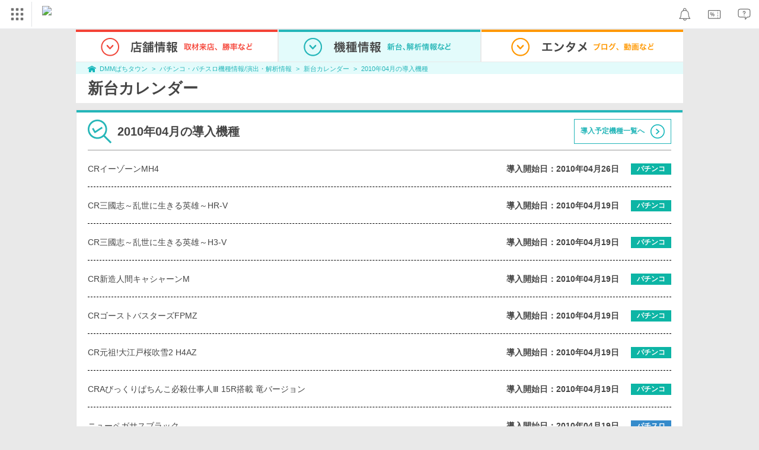

--- FILE ---
content_type: text/html; charset=UTF-8
request_url: https://p-town.dmm.com/machines/new_calendar?year=2010&month=4
body_size: 11992
content:
<!DOCTYPE html>
<html class="g-html" id="to-pagetop" style="">
    <head>
                                    <title>パチンコ・パチスロ新台カレンダー情報｜DMMぱちタウン</title>
                        <meta name="description" content="DMMぱちタウンは全国のパチンコホール情報や、パチンコ・パチスロ解析情報を完全無料でお届けします！店舗の導入台、新台入替情報をはじめ、情報誌などで活躍中のライターによる実戦立ち回りや美女ライターのブログなど盛り沢山の情報を公開中。最新機種の天井・ゾーン・モード情報やセグ・信頼度演出などの解析情報も満載♪" />
        <meta name="csrf-token" content="K1roEfd25MXSlGSnWiRmLBWzhiX1OE4Kql7v8vGW" />
                <link rel="stylesheet" href="https://navismithapis-cdn.com/css/pc/min.css?v=a66da85adbc00990766c88e1f1d76c80dc9f4e23"><!-- ToDo: マーテクリリース後削除 --><style>
    .top-login {
        display: none;
    }
</style>            <script type="text/javascript" defer="defer" src="https://cdj.dap.dmm.com/dmm-c-sdk.js"></script>

<script src="https://navismithapis-cdn.com/js/tracking.js?v=a66da85adbc00990766c88e1f1d76c80dc9f4e23" crossorigin="anonymous" id="naviapi-tracking" data-env="prod" data-site-type="com" defer></script>
<script src="https://navismithapis-cdn.com/js/pc-tablet-global.js?v=a66da85adbc00990766c88e1f1d76c80dc9f4e23" crossorigin="anonymous" defer></script>
    <script
        src="https://navismithapis-cdn.com/js/notification.js?v=a66da85adbc00990766c88e1f1d76c80dc9f4e23"
        crossorigin="anonymous"
        id="naviapi-notification"
        data-cds-deliver-api-deliver-ids="01J7DBDWDHTHKPSE2ZEBJGKSW0"
        data-cds-deliver-api-url="https://api.cds.dmm.com/v1/delivers/list/statuses"
        defer
    >
    </script>



    <script src="https://navismithapis-cdn.com/js/banner-renderer-old.js?v=a66da85adbc00990766c88e1f1d76c80dc9f4e23" id="naviapi-banner" crossorigin="anonymous" data-adserver-base-url="https://cn.dap.dmm.com/deliver?s=" data-is-spa-service="false" defer></script>

    <script
        src="https://navismithapis-cdn.com/js/coupon.js?v=a66da85adbc00990766c88e1f1d76c80dc9f4e23"
        crossorigin="anonymous"
        id="naviapi-coupon"
        data-is-login="false"
        data-navi-bff-coupon-user-announcements-url="https://platform.dmm.com/navi/v1/coupon/user-announcements"
        defer
    >
    </script>
<script src="https://navismithapis-cdn.com/js/exchange-link-rewriter.js?v=a66da85adbc00990766c88e1f1d76c80dc9f4e23" crossorigin="anonymous" defer></script>
        <link rel="stylesheet" href="/pc/css/app.css?id=c99f1b3eec11dd947ce6" />
        <link rel="stylesheet" href="/shared/css/ptb_layout.css" />
        <meta property="og:type" content="article" />
        <meta property="og:site_name" content="DMMぱちタウン" />
                        <link rel="shortcut icon" type="image/vnd.microsoft.icon" href="/pc/images/favicon.ico" />

            <link rel="canonical" href="https://p-town.dmm.com/machines/new_calendar?year=2010&amp;month=4">
        <script>
        (function(n,i,v,r,s,c,x,z){x=window.AwsRumClient={q:[],n:n,i:i,v:v,r:r,c:c};window[n]=function(c,p){x.q.push({c:c,p:p});};z=document.createElement('script');z.async=true;z.src=s;document.head.insertBefore(z,document.head.getElementsByTagName('script')[0]);})(
            'cwr',
            '04f770ba-92c5-4a2d-9f54-6b4bc4c7d4a0',
            '1.0.0',
            'ap-northeast-1',
            'https://client.rum.us-east-1.amazonaws.com/1.19.0/cwr.js',
            {
                sessionSampleRate: 0.01 ,
                identityPoolId: "ap-northeast-1:f7722108-2fd8-4abc-87ba-95b5cebf0577" ,
                endpoint: "https://dataplane.rum.ap-northeast-1.amazonaws.com" ,
                telemetries: ["performance"] ,
                allowCookies: true ,
                enableXRay: false ,
                signing: true // If you have a public resource policy and wish to send unsigned requests please set this to false
            }
        );
    </script>
        <!-- Global site tag (gtag.js) - Google Ads: 757317757 -->
<script async src="https://www.googletagmanager.com/gtag/js?id=AW-757317757"></script>
<script>
    window.dataLayer = window.dataLayer || [];
    function gtag(){dataLayer.push(arguments);}
    gtag('js', new Date());

    gtag('config', 'AW-757317757');
</script>        <script type="text/javascript" src="//dynamic.criteo.com/js/ld/ld.js?a=108982,113043" async="true"></script>
                <!-- Facebook Pixel Code -->
<script>
    !function(f,b,e,v,n,t,s)
    {if(f.fbq)return;n=f.fbq=function(){n.callMethod?
    n.callMethod.apply(n,arguments):n.queue.push(arguments)};
    if(!f._fbq)f._fbq=n;n.push=n;n.loaded=!0;n.version='2.0';
    n.queue=[];t=b.createElement(e);t.async=!0;
    t.src=v;s=b.getElementsByTagName(e)[0];
    s.parentNode.insertBefore(t,s)}(window, document,'script',
    'https://connect.facebook.net/en_US/fbevents.js');
    fbq('init', '366217540772278');
    fbq('track', 'PageView');
</script>
<noscript><img height="1" width="1" style="display:none"  src="https://www.facebook.com/tr?id=366217540772278&ev=PageView&noscript=1"/></noscript>
<!-- End Facebook Pixel Code -->                    </head>
    <body class="machine_introductions index " style="">
        
<div id="tracking_area">
  <script type="text/javascript" async src="https://d2ezz24t9nm0vu.cloudfront.net/"></script>
  <!-- i3 tag -->
  <input id="i3_opnd" name="i3_opnd" type="hidden" value="">
  <input id="i3_vwtp" name="i3_vwtp" type="hidden" value="pc">
  <script>
    !function(a,b,c,d,e,f,g,h,i,j,k){g="DMMi3Object",h=a[g],a[g]=e,h&&(a[e]=a[h]),
    a[e]=a[e]||function(){i=arguments[arguments.length-1],"function"==typeof i&&setTimeout(
    function(b,c){return function(){a[e].q.length>b&&c()}}(a[e].q.length,i),f),a[e].q.push(
    arguments)},a[e].q=a[e].q||[],a[e].t=f,j=b.createElement(c),k=b.getElementsByTagName(c)[0],
    j.async=1,j.src=d,j.charset="utf-8",k.parentNode.insertBefore(j,k),a[e].s=~~new Date
    }(window,document,"script","//stat.i3.dmm.com/plus/tracking.js","i3",2000);
    
    i3("init","dummy");
    i3("create");
    i3("send", "view", "page");
  </script>


  <!-- merge common js -->
  
    
  <script src="https://stat.i3.dmm.com/merge_common/index.umd.js?2025028"></script>
    
  

  <!-- Tracking Object -->
  <span id="tracking_data_object"
    data-tracking-is-new-api="true"
    data-tracking-api-version="v1.0.30"
    data-tracking-user-id=""
    data-tracking-common-last-login-user-id=""
    data-tracking-common-profile-id=""
    data-tracking-common-layout="pc"
    data-tracking-page-type=""
    data-tracking-environment="production"
    data-tracking-device="pc"
    data-tracking-is-affiliate-owner="false"
    
      data-tracking-cdp-id=""
    
    data-tracking-request-domain=".dmm.com"
  ></span>

  <!-- Google Tag Manager snippet-->
  <script>
    (function(w,d,s,l,i){w[l]=w[l]||[];w[l].push({"gtm.start":
    new Date().getTime(),event:"gtm.js"});var f=d.getElementsByTagName(s)[0],
    j=d.createElement(s),dl=l!="dataLayer"?"&l="+l:"";j.async=true;j.src=
    "https://www.googletagmanager.com/gtm.js?id="+i+dl;f.parentNode.insertBefore(j,f);
    })(window,document,"script","dataLayer","GTM-PLC9LTZ"); // GTM from TagAPI
  </script>

  <!-- Google Tag Manager snippet(noscript) -->
  <noscript>
    <iframe src="https://www.googletagmanager.com/ns.html?id=GTM-PLC9LTZ" height="0" width="0" style="display:none;visibility:hidden"></iframe>
  </noscript>
</div>

        <noscript>
  <a class="_n4v1-noscript" href="https://help.dmm.com/-/detail/=/qid=10105/">JavaScriptを有効にしてください<span>設定方法はこちら</span></a>
</noscript><header class="_n4v1-header" id="_n4v1-header"><div class="navi-dmm-c-banner-tags" id="naviapi-cross-section-banner" s="CE3379B1386C330841ECED7F4F340528DA7964617DE9F5166FEF364B223CC52336FD09E4709004095DF697701B520434FDD571EDD738055FA99B96D7EFE276E0" distributionlot-key="d731cf01-098b-41e8-abf4-2d24398a40c3" data-view-type="pc"></div><div class="_n4v1-header-content-container">
    <div><div class="_n4v1-global _n4v1-header-parts">
  <span class="_n4v1-global-icon"><img src="https://navismithapis-cdn.com/img/service.svg" alt="サービス" class="_n4v1-global-icon-com" width="50" height="42"></span>
  <div class="_n4v1-global-navi">
    <div class="_n4v1-global-column">
      <a href="https://www.dmm.com" class="_n4v1-global-boxlink _n4v1-global-boxlink-com"
        data-tracking-event-name="global" data-tracking-click-common="" data-tracking-link-text="general_top">DMM.com トップへ</a>
      <ul>
        <li class="d-translate">
          <a href="https://tv.dmm.com/vod/" target="_self" class="_n4v1-global-item"
             data-tracking-event-name="global" data-tracking-click-common="" data-tracking-link-text="dmmtv">
            <img src="https://p-smith.com/service-icon/dmmtv.svg" class="_n4v1-global-item-icon" width="22" height="22" loading="lazy">
            <span class="_n4v1-global-item-text _n4v1-global-item-text-com">
              DMM TV
            </span>
          </a>
        </li>
        <li class="d-translate">
          <a href="https://book.dmm.com/" target="_self" class="_n4v1-global-item"
             data-tracking-event-name="global" data-tracking-click-common="" data-tracking-link-text="book">
            <img src="https://p-smith.com/service-icon/book.svg" class="_n4v1-global-item-icon" width="22" height="22" loading="lazy">
            <span class="_n4v1-global-item-text _n4v1-global-item-text-com">
              電子書籍
            </span>
          </a>
        </li>
        <li class="d-translate">
          <a href="https://games.dmm.com/" target="_self" class="_n4v1-global-item"
             data-tracking-event-name="global" data-tracking-click-common="" data-tracking-link-text="games">
            <img src="https://p-smith.com/service-icon/netgame.svg" class="_n4v1-global-item-icon" width="22" height="22" loading="lazy">
            <span class="_n4v1-global-item-text _n4v1-global-item-text-com">
              オンラインゲーム
            </span>
          </a>
        </li>
        <li class="d-translate">
          <a href="https://dlsoft.dmm.com/" target="_self" class="_n4v1-global-item"
             data-tracking-event-name="global" data-tracking-click-common="" data-tracking-link-text="dlsoft">
            <img src="https://p-smith.com/service-icon/pcsoft.svg" class="_n4v1-global-item-icon" width="22" height="22" loading="lazy">
            <span class="_n4v1-global-item-text _n4v1-global-item-text-com">
              PCゲーム/ソフトウェア
            </span>
          </a>
        </li>
        <li class="d-translate">
          <a href="https://onkure.dmm.com/" target="_self" class="_n4v1-global-item"
             data-tracking-event-name="global" data-tracking-click-common="" data-tracking-link-text="onkure">
            <img src="https://p-smith.com/service-icon/onkure.svg" class="_n4v1-global-item-icon" width="22" height="22" loading="lazy">
            <span class="_n4v1-global-item-text _n4v1-global-item-text-com">
              オンラインクレーン
            </span>
          </a>
        </li>
        <li class="d-translate">
          <a href="https://royal-catch.jp/to_service_top/" target="_self" class="_n4v1-global-item"
             data-tracking-event-name="global" data-tracking-click-common="" data-tracking-link-text="royal-catch">
            <img src="https://p-smith.com/service-icon/royal-catch.svg" class="_n4v1-global-item-icon" width="22" height="22" loading="lazy">
            <span class="_n4v1-global-item-text _n4v1-global-item-text-com">
              プレミアオンラインクレーン:PR
            </span>
          </a>
        </li>
        <li class="d-translate">
          <a href="https://scratch.dmm.com/" target="_self" class="_n4v1-global-item"
             data-tracking-event-name="global" data-tracking-click-common="" data-tracking-link-text="scratch">
            <img src="https://p-smith.com/service-icon/scratch.svg" class="_n4v1-global-item-icon" width="22" height="22" loading="lazy">
            <span class="_n4v1-global-item-text _n4v1-global-item-text-com">
              スクラッチ
            </span>
          </a>
        </li>
        <li class="d-translate">
          <a href="https://www.dmm.com/mono/" target="_self" class="_n4v1-global-item"
             data-tracking-event-name="global" data-tracking-click-common="" data-tracking-link-text="mono">
            <img src="https://p-smith.com/service-icon/mono.svg" class="_n4v1-global-item-icon" width="22" height="22" loading="lazy">
            <span class="_n4v1-global-item-text _n4v1-global-item-text-com">
              通販
            </span>
          </a>
        </li>
        <li class="d-translate">
          <a href="https://factory.dmm.com/" target="_self" class="_n4v1-global-item"
             data-tracking-event-name="global" data-tracking-click-common="" data-tracking-link-text="factory">
            <img src="https://p-smith.com/service-icon/factory.svg" class="_n4v1-global-item-icon" width="22" height="22" loading="lazy">
            <span class="_n4v1-global-item-text _n4v1-global-item-text-com">
              キャラクターグッズ
            </span>
          </a>
        </li>
        <li class="d-translate">
          <a href="https://www.dmm.com/lod/" target="_self" class="_n4v1-global-item"
             data-tracking-event-name="global" data-tracking-click-common="" data-tracking-link-text="lod">
            <img src="https://p-smith.com/service-icon/lod.svg" class="_n4v1-global-item-icon" width="22" height="22" loading="lazy">
            <span class="_n4v1-global-item-text _n4v1-global-item-text-com">
              AKB48グループ
            </span>
          </a>
        </li>
        <li class="d-translate">
          <a href="https://www.dmm.com/rental/" target="_self" class="_n4v1-global-item"
             data-tracking-event-name="global" data-tracking-click-common="" data-tracking-link-text="rental">
            <img src="https://p-smith.com/service-icon/rental.svg" class="_n4v1-global-item-icon" width="22" height="22" loading="lazy">
            <span class="_n4v1-global-item-text _n4v1-global-item-text-com">
              宅配レンタル
            </span>
          </a>
        </li>
        <li class="d-translate">
          <a href="https://tossy.com/" target="_self" class="_n4v1-global-item"
             data-tracking-event-name="global" data-tracking-click-common="" data-tracking-link-text="tossy">
            <img src="https://p-smith.com/service-icon/tossy.svg" class="_n4v1-global-item-icon" width="22" height="22" loading="lazy">
            <span class="_n4v1-global-item-text _n4v1-global-item-text-com">
              ウルトラ投資アプリTOSSY
            </span>
          </a>
        </li>
        <li class="d-translate">
          <a href="https://fx.dmm.com/" target="_self" class="_n4v1-global-item"
             data-tracking-event-name="global" data-tracking-click-common="" data-tracking-link-text="fx">
            <img src="https://p-smith.com/service-icon/fx.svg" class="_n4v1-global-item-icon" width="22" height="22" loading="lazy">
            <span class="_n4v1-global-item-text _n4v1-global-item-text-com">
              FX/CFD
            </span>
          </a>
        </li>
        <li class="d-translate">
          <a href="https://kabu.dmm.com/" target="_self" class="_n4v1-global-item"
             data-tracking-event-name="global" data-tracking-click-common="" data-tracking-link-text="kabu">
            <img src="https://p-smith.com/service-icon/kabu.svg" class="_n4v1-global-item-icon" width="22" height="22" loading="lazy">
            <span class="_n4v1-global-item-text _n4v1-global-item-text-com">
              株
            </span>
          </a>
        </li>
        <li class="d-translate">
          <a href="https://banusy.dmm.com/" target="_self" class="_n4v1-global-item"
             data-tracking-event-name="global" data-tracking-click-common="" data-tracking-link-text="banusy">
            <img src="https://p-smith.com/service-icon/banusy.svg" class="_n4v1-global-item-icon" width="22" height="22" loading="lazy">
            <span class="_n4v1-global-item-text _n4v1-global-item-text-com">
              バヌーシー
            </span>
          </a>
        </li>
        <li class="d-translate">
          <a href="https://plus.dmm.com/" target="_self" class="_n4v1-global-item"
             data-tracking-event-name="global" data-tracking-click-common="" data-tracking-link-text="plus">
            <img src="https://p-smith.com/service-icon/hikari_mobile.svg" class="_n4v1-global-item-icon" width="22" height="22" loading="lazy">
            <span class="_n4v1-global-item-text _n4v1-global-item-text-com">
              光回線・モバイル
            </span>
          </a>
        </li>
      </ul>
    </div>
    <div class="_n4v1-global-column">
      <ul>
        <li class="d-translate">
          <a href="https://teamlabplanets.dmm.com/" target="_blank" class="_n4v1-global-item"
            rel="noopener" data-tracking-event-name="global" data-tracking-click-common="" data-tracking-link-text="planets">
            <img src="https://p-smith.com/service-icon/planets.svg" class="_n4v1-global-item-icon" width="22" height="22" loading="lazy">
            <span class="_n4v1-global-item-text _n4v1-global-item-text-com">
              チームラボ プラネッツ
            </span>
          </a>
        </li>
        <li class="d-translate">
          <a href="https://kariyushi-aquarium.com/" target="_blank" class="_n4v1-global-item"
            rel="noopener" data-tracking-event-name="global" data-tracking-click-common="" data-tracking-link-text="aquarium">
            <img src="https://p-smith.com/service-icon/aquarium.svg" class="_n4v1-global-item-icon" width="22" height="22" loading="lazy">
            <span class="_n4v1-global-item-text _n4v1-global-item-text-com">
              かりゆし水族館
            </span>
          </a>
        </li>
        <li class="d-translate">
          <a href="https://clinic.dmm.com/" target="_self" class="_n4v1-global-item"
             data-tracking-event-name="global" data-tracking-click-common="" data-tracking-link-text="clinic">
            <img src="https://p-smith.com/service-icon/clinic_com.svg" class="_n4v1-global-item-icon" width="22" height="22" loading="lazy">
            <span class="_n4v1-global-item-text _n4v1-global-item-text-com">
              オンラインクリニック
            </span>
          </a>
        </li>
        <li class="d-translate">
          <a href="https://lounge.dmm.com/" target="_self" class="_n4v1-global-item"
             data-tracking-event-name="global" data-tracking-click-common="" data-tracking-link-text="salon">
            <img src="https://p-smith.com/service-icon/lounge.svg" class="_n4v1-global-item-icon" width="22" height="22" loading="lazy">
            <span class="_n4v1-global-item-text _n4v1-global-item-text-com">
              オンラインサロン
            </span>
          </a>
        </li>
        <li class="d-translate">
          <a href="https://eikaiwa.dmm.com/" target="_self" class="_n4v1-global-item"
             data-tracking-event-name="global" data-tracking-click-common="" data-tracking-link-text="eikaiwa">
            <img src="https://p-smith.com/service-icon/eikaiwa.svg" class="_n4v1-global-item-icon" width="22" height="22" loading="lazy">
            <span class="_n4v1-global-item-text _n4v1-global-item-text-com">
              英会話
            </span>
          </a>
        </li>
        <li class="d-translate">
          <a href="https://web-camp.io/" target="_self" class="_n4v1-global-item"
             data-tracking-event-name="global" data-tracking-click-common="" data-tracking-link-text="webcamp">
            <img src="https://p-smith.com/service-icon/webcamp.svg" class="_n4v1-global-item-icon" width="22" height="22" loading="lazy">
            <span class="_n4v1-global-item-text _n4v1-global-item-text-com">
              プログラミングスクール
            </span>
          </a>
        </li>
        <li class="d-translate">
          <a href="https://keirin.dmm.com/" target="_self" class="_n4v1-global-item"
             data-tracking-event-name="global" data-tracking-click-common="" data-tracking-link-text="chariloto">
            <img src="https://p-smith.com/service-icon/race.svg" class="_n4v1-global-item-icon" width="22" height="22" loading="lazy">
            <span class="_n4v1-global-item-text _n4v1-global-item-text-com">
              競輪
            </span>
          </a>
        </li>
        <li class="d-translate">
          <a href="https://p-town.dmm.com/" target="_self" class="_n4v1-global-item"
             data-tracking-event-name="global" data-tracking-click-common="" data-tracking-link-text="p_town">
            <img src="https://p-smith.com/service-icon/ptown.svg" class="_n4v1-global-item-icon" width="22" height="22" loading="lazy">
            <span class="_n4v1-global-item-text _n4v1-global-item-text-com">
              パチンコ/パチスロ
            </span>
          </a>
        </li>
        <li class="d-translate">
          <a href="https://tantei.dmm.com/" target="_self" class="_n4v1-global-item"
             data-tracking-event-name="global" data-tracking-click-common="" data-tracking-link-text="tantei">
            <img src="https://p-smith.com/service-icon/tantei_com.svg" class="_n4v1-global-item-icon" width="22" height="22" loading="lazy">
            <span class="_n4v1-global-item-text _n4v1-global-item-text-com">
              探偵
            </span>
          </a>
        </li>
      </ul>
    </div>
  </div>
  <div class="_n4v1-global-navi-extention">
    <div class="_n4v1-global-column">
      <a href="https://www.dmm.com" class="_n4v1-global-boxlink _n4v1-global-boxlink-com"
        data-tracking-event-name="global" data-tracking-click-common="" data-tracking-link-text="general_top">DMM.com トップへ</a>
      <ul>
        <li class="d-translate">
          <a href="https://tv.dmm.com/vod/" target="_self" class="_n4v1-global-item"
            data-tracking-event-name="global" data-tracking-click-common="" data-tracking-link-text="dmmtv" >
            <img src="https://p-smith.com/service-icon/dmmtv.svg" class="_n4v1-global-item-icon" width="22" height="22" loading="lazy">
            <span class="_n4v1-global-item-text _n4v1-global-item-text-com">
              DMM TV
            </span>
          </a>
        </li>
        <li class="d-translate">
          <a href="https://book.dmm.com/" target="_self" class="_n4v1-global-item"
            data-tracking-event-name="global" data-tracking-click-common="" data-tracking-link-text="book" >
            <img src="https://p-smith.com/service-icon/book.svg" class="_n4v1-global-item-icon" width="22" height="22" loading="lazy">
            <span class="_n4v1-global-item-text _n4v1-global-item-text-com">
              電子書籍
            </span>
          </a>
        </li>
        <li class="d-translate">
          <a href="https://games.dmm.com/" target="_self" class="_n4v1-global-item"
            data-tracking-event-name="global" data-tracking-click-common="" data-tracking-link-text="games" >
            <img src="https://p-smith.com/service-icon/netgame.svg" class="_n4v1-global-item-icon" width="22" height="22" loading="lazy">
            <span class="_n4v1-global-item-text _n4v1-global-item-text-com">
              オンラインゲーム
            </span>
          </a>
        </li>
        <li class="d-translate">
          <a href="https://dlsoft.dmm.com/" target="_self" class="_n4v1-global-item"
            data-tracking-event-name="global" data-tracking-click-common="" data-tracking-link-text="dlsoft" >
            <img src="https://p-smith.com/service-icon/pcsoft.svg" class="_n4v1-global-item-icon" width="22" height="22" loading="lazy">
            <span class="_n4v1-global-item-text _n4v1-global-item-text-com">
              PCゲーム/ソフトウェア
            </span>
          </a>
        </li>
        <li class="d-translate">
          <a href="https://onkure.dmm.com/" target="_self" class="_n4v1-global-item"
            data-tracking-event-name="global" data-tracking-click-common="" data-tracking-link-text="onkure" >
            <img src="https://p-smith.com/service-icon/onkure.svg" class="_n4v1-global-item-icon" width="22" height="22" loading="lazy">
            <span class="_n4v1-global-item-text _n4v1-global-item-text-com">
              オンラインクレーン
            </span>
          </a>
        </li>
        <li class="d-translate">
          <a href="https://royal-catch.jp/to_service_top/" target="_self" class="_n4v1-global-item"
            data-tracking-event-name="global" data-tracking-click-common="" data-tracking-link-text="royal-catch" >
            <img src="https://p-smith.com/service-icon/royal-catch.svg" class="_n4v1-global-item-icon" width="22" height="22" loading="lazy">
            <span class="_n4v1-global-item-text _n4v1-global-item-text-com">
              プレミアオンラインクレーン:PR
            </span>
          </a>
        </li>
        <li class="d-translate">
          <a href="https://scratch.dmm.com/" target="_self" class="_n4v1-global-item"
            data-tracking-event-name="global" data-tracking-click-common="" data-tracking-link-text="scratch" >
            <img src="https://p-smith.com/service-icon/scratch.svg" class="_n4v1-global-item-icon" width="22" height="22" loading="lazy">
            <span class="_n4v1-global-item-text _n4v1-global-item-text-com">
              スクラッチ
            </span>
          </a>
        </li>
        <li class="d-translate">
          <a href="https://www.dmm.com/mono/" target="_self" class="_n4v1-global-item"
            data-tracking-event-name="global" data-tracking-click-common="" data-tracking-link-text="mono" >
            <img src="https://p-smith.com/service-icon/mono.svg" class="_n4v1-global-item-icon" width="22" height="22" loading="lazy">
            <span class="_n4v1-global-item-text _n4v1-global-item-text-com">
              通販
            </span>
          </a>
        </li>
        <li class="d-translate">
          <a href="https://factory.dmm.com/" target="_self" class="_n4v1-global-item"
            data-tracking-event-name="global" data-tracking-click-common="" data-tracking-link-text="factory" >
            <img src="https://p-smith.com/service-icon/factory.svg" class="_n4v1-global-item-icon" width="22" height="22" loading="lazy">
            <span class="_n4v1-global-item-text _n4v1-global-item-text-com">
              キャラクターグッズ
            </span>
          </a>
        </li>
        <li class="d-translate">
          <a href="https://www.dmm.com/lod/" target="_self" class="_n4v1-global-item"
            data-tracking-event-name="global" data-tracking-click-common="" data-tracking-link-text="lod" >
            <img src="https://p-smith.com/service-icon/lod.svg" class="_n4v1-global-item-icon" width="22" height="22" loading="lazy">
            <span class="_n4v1-global-item-text _n4v1-global-item-text-com">
              AKB48グループ
            </span>
          </a>
        </li>
        <li class="d-translate">
          <a href="https://www.dmm.com/rental/" target="_self" class="_n4v1-global-item"
            data-tracking-event-name="global" data-tracking-click-common="" data-tracking-link-text="rental" >
            <img src="https://p-smith.com/service-icon/rental.svg" class="_n4v1-global-item-icon" width="22" height="22" loading="lazy">
            <span class="_n4v1-global-item-text _n4v1-global-item-text-com">
              宅配レンタル
            </span>
          </a>
        </li>
        <li class="d-translate">
          <a href="https://tossy.com/" target="_self" class="_n4v1-global-item"
            data-tracking-event-name="global" data-tracking-click-common="" data-tracking-link-text="tossy" >
            <img src="https://p-smith.com/service-icon/tossy.svg" class="_n4v1-global-item-icon" width="22" height="22" loading="lazy">
            <span class="_n4v1-global-item-text _n4v1-global-item-text-com">
              ウルトラ投資アプリTOSSY
            </span>
          </a>
        </li>
        <li class="d-translate">
          <a href="https://fx.dmm.com/" target="_self" class="_n4v1-global-item"
            data-tracking-event-name="global" data-tracking-click-common="" data-tracking-link-text="fx" >
            <img src="https://p-smith.com/service-icon/fx.svg" class="_n4v1-global-item-icon" width="22" height="22" loading="lazy">
            <span class="_n4v1-global-item-text _n4v1-global-item-text-com">
              FX/CFD
            </span>
          </a>
        </li>
        <li class="d-translate">
          <a href="https://kabu.dmm.com/" target="_self" class="_n4v1-global-item"
            data-tracking-event-name="global" data-tracking-click-common="" data-tracking-link-text="kabu" >
            <img src="https://p-smith.com/service-icon/kabu.svg" class="_n4v1-global-item-icon" width="22" height="22" loading="lazy">
            <span class="_n4v1-global-item-text _n4v1-global-item-text-com">
              株
            </span>
          </a>
        </li>
        <li class="d-translate">
          <a href="https://banusy.dmm.com/" target="_self" class="_n4v1-global-item"
            data-tracking-event-name="global" data-tracking-click-common="" data-tracking-link-text="banusy" >
            <img src="https://p-smith.com/service-icon/banusy.svg" class="_n4v1-global-item-icon" width="22" height="22" loading="lazy">
            <span class="_n4v1-global-item-text _n4v1-global-item-text-com">
              バヌーシー
            </span>
          </a>
        </li>
        <li class="d-translate">
          <a href="https://plus.dmm.com/" target="_self" class="_n4v1-global-item"
            data-tracking-event-name="global" data-tracking-click-common="" data-tracking-link-text="plus" >
            <img src="https://p-smith.com/service-icon/hikari_mobile.svg" class="_n4v1-global-item-icon" width="22" height="22" loading="lazy">
            <span class="_n4v1-global-item-text _n4v1-global-item-text-com">
              光回線・モバイル
            </span>
          </a>
        </li>
      </ul>
    </div>
    <div class="_n4v1-global-column">
      <ul>
        <li class="d-translate">
          <a href="https://teamlabplanets.dmm.com/" target="_blank" class="_n4v1-global-item"
            data-tracking-event-name="global" data-tracking-click-common="" data-tracking-link-text="planets" rel="noopener">
            <img src="https://p-smith.com/service-icon/planets.svg" class="_n4v1-global-item-icon" width="22" height="22" loading="lazy">
            <span class="_n4v1-global-item-text _n4v1-global-item-text-com">
              チームラボ プラネッツ
            </span>
          </a>
        </li>
        <li class="d-translate">
          <a href="https://kariyushi-aquarium.com/" target="_blank" class="_n4v1-global-item"
            data-tracking-event-name="global" data-tracking-click-common="" data-tracking-link-text="aquarium" rel="noopener">
            <img src="https://p-smith.com/service-icon/aquarium.svg" class="_n4v1-global-item-icon" width="22" height="22" loading="lazy">
            <span class="_n4v1-global-item-text _n4v1-global-item-text-com">
              かりゆし水族館
            </span>
          </a>
        </li>
        <li class="d-translate">
          <a href="https://clinic.dmm.com/" target="_self" class="_n4v1-global-item"
            data-tracking-event-name="global" data-tracking-click-common="" data-tracking-link-text="clinic" >
            <img src="https://p-smith.com/service-icon/clinic_com.svg" class="_n4v1-global-item-icon" width="22" height="22" loading="lazy">
            <span class="_n4v1-global-item-text _n4v1-global-item-text-com">
              オンラインクリニック
            </span>
          </a>
        </li>
        <li class="d-translate">
          <a href="https://lounge.dmm.com/" target="_self" class="_n4v1-global-item"
            data-tracking-event-name="global" data-tracking-click-common="" data-tracking-link-text="salon" >
            <img src="https://p-smith.com/service-icon/lounge.svg" class="_n4v1-global-item-icon" width="22" height="22" loading="lazy">
            <span class="_n4v1-global-item-text _n4v1-global-item-text-com">
              オンラインサロン
            </span>
          </a>
        </li>
        <li class="d-translate">
          <a href="https://eikaiwa.dmm.com/" target="_self" class="_n4v1-global-item"
            data-tracking-event-name="global" data-tracking-click-common="" data-tracking-link-text="eikaiwa" >
            <img src="https://p-smith.com/service-icon/eikaiwa.svg" class="_n4v1-global-item-icon" width="22" height="22" loading="lazy">
            <span class="_n4v1-global-item-text _n4v1-global-item-text-com">
              英会話
            </span>
          </a>
        </li>
        <li class="d-translate">
          <a href="https://web-camp.io/" target="_self" class="_n4v1-global-item"
            data-tracking-event-name="global" data-tracking-click-common="" data-tracking-link-text="webcamp" >
            <img src="https://p-smith.com/service-icon/webcamp.svg" class="_n4v1-global-item-icon" width="22" height="22" loading="lazy">
            <span class="_n4v1-global-item-text _n4v1-global-item-text-com">
              プログラミングスクール
            </span>
          </a>
        </li>
        <li class="d-translate">
          <a href="https://keirin.dmm.com/" target="_self" class="_n4v1-global-item"
            data-tracking-event-name="global" data-tracking-click-common="" data-tracking-link-text="chariloto" >
            <img src="https://p-smith.com/service-icon/race.svg" class="_n4v1-global-item-icon" width="22" height="22" loading="lazy">
            <span class="_n4v1-global-item-text _n4v1-global-item-text-com">
              競輪
            </span>
          </a>
        </li>
        <li class="d-translate">
          <a href="https://p-town.dmm.com/" target="_self" class="_n4v1-global-item"
            data-tracking-event-name="global" data-tracking-click-common="" data-tracking-link-text="p_town" >
            <img src="https://p-smith.com/service-icon/ptown.svg" class="_n4v1-global-item-icon" width="22" height="22" loading="lazy">
            <span class="_n4v1-global-item-text _n4v1-global-item-text-com">
              パチンコ/パチスロ
            </span>
          </a>
        </li>
        <li class="d-translate">
          <a href="https://tantei.dmm.com/" target="_self" class="_n4v1-global-item"
            data-tracking-event-name="global" data-tracking-click-common="" data-tracking-link-text="tantei" >
            <img src="https://p-smith.com/service-icon/tantei_com.svg" class="_n4v1-global-item-icon" width="22" height="22" loading="lazy">
            <span class="_n4v1-global-item-text _n4v1-global-item-text-com">
              探偵
            </span>
          </a>
        </li>
      </ul>
    </div>
  </div>
</div><a href="https://p-town.dmm.com/" class="_n4v1-logo _n4v1-header-parts _n4v1-header-parts-point-balance-ph3">
    <img src="https://p-smith.com/logo/ptown_com.svg" alt="DMMぱちタウン">
  </a></div>
    <div class="_n4v1-header-right">
<a id="naviapi-notification-icon" class="_n4v1-notification _n4v1-header-parts _n4v1-header-parts-point-balance-ph3" href="https://notification.dmm.com/" data-tracking-event-name="notification" data-tracking-click-common=""><img src="https://navismithapis-cdn.com/img/notification.svg" alt="お知らせ" class="_n4v1-header-icon-img" width="38" height="38"><div id="naviapi-notification-badge" class="_n4v1-notification-badge-base"></div>
</a>
<a id="naviapi-coupon-icon"
  class="_n4v1-coupon _n4v1-header-parts _n4v1-header-parts-point-balance-ph3"
  href="https://coupon.dmm.com/"
  data-tracking-event-name="coupon"
  data-tracking-click-common="">
  <img src="https://navismithapis-cdn.com/img/coupon.svg" alt="クーポン" class="_n4v1-header-icon-img" width="38" height="38">
</a>
<a class="_n4v1-help _n4v1-header-parts _n4v1-header-parts-point-balance-ph3" href="https://help.dmm.com/"><img src="https://navismithapis-cdn.com/img/help.svg" alt="ヘルプ" class="_n4v1-header-icon-img" width="38" height="38"></a></div>
  </div>
</header>
        

        
        <div class="o-layout">
            <div class="wrapper">
                <header>
                    <nav>
                        <ul class="global-nav">
                            <li class="item ">
                                <div class="tab">
                                    <img class="img" src="/pc/images/components/global-nav/shop.png" width="340" height="162" alt="店舗情報 取材来店、勝率など">
                                </div>
                                <ul class="menu -shop">
    <li class="item"><a class="link" href="/shops">
        <p class="title">店舗・設置店を探す</p>
    </a></li>
    <li class="item"><a class="link" href="/schedules">
        <p class="title">取材来店情報</p>
    </a></li>
    <li class="item"><a class="link" href="/shop_reports">
        <p class="title">来店レポート</p>
    </a></li>
    <li class="item"><a class="link" href="/rankings/shops">
        <p class="title">勝率ランキング</p>
    </a></li>
    <li class="item"><a class="link" href="/staffs">
        <p class="title">看板スタッフ</p>
    </a></li>
    <li class="item"><a class="link" href="/shops/open">
        <p class="title">グランドオープン・新装開店</p>
    </a></li>
</ul>                            </li>
                            <li class="item -current">
                                <div class="tab">
                                    <img class="img" src="/pc/images/components/global-nav/machine.png" width="340" height="162" alt="機種情報 新台、解析情報など">
                                </div>
                                <ul class="menu -machine">
    <li class="item"><a class="link" href="/machines">
        <p class="title">機種情報トップ</p>
    </a></li>
    <li class="item"><a class="link" href="/machines/new_calendar">
        <p class="title">新台カレンダー</p>
    </a></li>
    <li class="item"><a class="link" href="/ceilings">
        <p class="title">天井情報</p>
    </a></li>
    <li class="item"><a class="link" href="/machine_borders">
        <p class="title">ボーダー情報</p>
    </a></li>
    <li class="item"><a class="link" href="/rankings/machines/slot">
        <p class="title">勝率ランキング</p>
    </a></li>
    <li class="item"><a class="link" href="/assays">
        <p class="title">検定情報</p>
    </a></li>
    <li class="item"><a class="link" href="/makers">
        <p class="title">メーカー一覧</p>
    </a></li>
</ul>                            </li>
                            <li class="item ">
                                <div class="tab">
                                    <img class="img" src="/pc/images/components/global-nav/entertainment.png" width="340" height="162" alt="エンタメ ブログ、動画など">
                                </div>
                                <ul class="menu -entertainment">
    <li class="item"><a class="link" href="/specials">
        <p class="title">特集</p>
    </a></li>
    <li class="item"><a class="link" href="/free_movies">
        <p class="title">動画</p>
    </a></li>
    <li class="item"><a class="link" href="/writers">
        <p class="title">ブログ</p>
    </a></li>
    <li class="item"><a class="link" href="https://p-town.specials.dmm.com/shopping/pachitown_mall/">
        <p class="title">ぱちモ！</p>
    </a></li>
    <li class="item"><a class="link" href="/communities">
            <p class="title">コミュニティ</p>
    </a></li>
    <li class="item">
        <a class="link" href="/specials/news">
            <p class="title">業界ニュース</p>
        </a>
    </li>
</ul>
                            </li>
                        </ul>
                    </nav>
                </header>

                
                                    <ul class="breadcrumb-list -machine">
                        <li class="item"><a class="link" href="/">
                            <img class="icon" src="/pc/images/components/breadcrumb-list/icon_home_machine.png" alt="home" width="14" height="11">
                            <span class="sitename">DMMぱちタウン</span>
                        </a></li>
                                                    <li class="item">
                                                                                                                    <a class="link" href="/machines">パチンコ・パチスロ機種情報/演出・解析情報</a>
                                                                                                    </li>
                                                    <li class="item">
                                                                                                                    <a class="link" href="/machines/new_calendar">新台カレンダー</a>
                                                                                                    </li>
                                                    <li class="item">
                                                                                                                    <a class="link">2010年04月の導入機種</a>
                                                                                                            </li>
                                            </ul>
                
                
                                    <h1 class="page-title">
                        <p class="title">新台カレンダー</p>
                    </h1>
                
                
                
                
                
                <div class="o-container">
                    
                    
                    
                    <main class="main">
                        
    <div class="default-box -machine">
        <h2 class="c-h2 -machine -with-border">
            <span class="icon"><img src="/pc/images/icons/search_result_machine.png"></span>
            <p class="title">2010年04月の導入機種</p>
            <a class="button" href="/machines/new_calendar">導入予定機種一覧へ</a>
        </h2>

                    <section class="spacebody">
                <ul class="list-machineintroduction">
                                            <li class="item">
                            <div class="title"><a class="link" href="/machines/1545">CRイーゾーンMH4</a></div>
                            <div class="date">導入開始日：2010年04月26日</div>
                            <div class="iconara"><span class="text-icon -pinball -narrow">パチンコ</span></div>
                        </li>
                                            <li class="item">
                            <div class="title"><a class="link" href="/machines/1537">CR三國志～乱世に生きる英雄～HR-V</a></div>
                            <div class="date">導入開始日：2010年04月19日</div>
                            <div class="iconara"><span class="text-icon -pinball -narrow">パチンコ</span></div>
                        </li>
                                            <li class="item">
                            <div class="title"><a class="link" href="/machines/1536">CR三國志～乱世に生きる英雄～H3-V</a></div>
                            <div class="date">導入開始日：2010年04月19日</div>
                            <div class="iconara"><span class="text-icon -pinball -narrow">パチンコ</span></div>
                        </li>
                                            <li class="item">
                            <div class="title"><a class="link" href="/machines/1448">CR新造人間キャシャーンM</a></div>
                            <div class="date">導入開始日：2010年04月19日</div>
                            <div class="iconara"><span class="text-icon -pinball -narrow">パチンコ</span></div>
                        </li>
                                            <li class="item">
                            <div class="title"><a class="link" href="/machines/1159">CRゴーストバスターズFPMZ</a></div>
                            <div class="date">導入開始日：2010年04月19日</div>
                            <div class="iconara"><span class="text-icon -pinball -narrow">パチンコ</span></div>
                        </li>
                                            <li class="item">
                            <div class="title"><a class="link" href="/machines/1085">CR元祖!大江戸桜吹雪2 H4AZ</a></div>
                            <div class="date">導入開始日：2010年04月19日</div>
                            <div class="iconara"><span class="text-icon -pinball -narrow">パチンコ</span></div>
                        </li>
                                            <li class="item">
                            <div class="title"><a class="link" href="/machines/402">CRAびっくりぱちんこ必殺仕事人Ⅲ 15R搭載 竜バージョン</a></div>
                            <div class="date">導入開始日：2010年04月19日</div>
                            <div class="iconara"><span class="text-icon -pinball -narrow">パチンコ</span></div>
                        </li>
                                            <li class="item">
                            <div class="title"><a class="link" href="/machines/1503">ニューペガサスブラック</a></div>
                            <div class="date">導入開始日：2010年04月19日</div>
                            <div class="iconara"><span class="text-icon -slot -narrow">パチスロ</span></div>
                        </li>
                                            <li class="item">
                            <div class="title"><a class="link" href="/machines/238">パチスロ ひぐらしのなく頃に 祭</a></div>
                            <div class="date">導入開始日：2010年04月19日</div>
                            <div class="iconara"><span class="text-icon -slot -narrow">パチスロ</span></div>
                        </li>
                                            <li class="item">
                            <div class="title"><a class="link" href="/machines/1049">CR STEALTH block.Ⅲ</a></div>
                            <div class="date">導入開始日：2010年04月12日</div>
                            <div class="iconara"><span class="text-icon -pinball -narrow">パチンコ</span></div>
                        </li>
                                            <li class="item">
                            <div class="title"><a class="link" href="/machines/620">CRAパチクエネクストPHW</a></div>
                            <div class="date">導入開始日：2010年04月12日</div>
                            <div class="iconara"><span class="text-icon -pinball -narrow">パチンコ</span></div>
                        </li>
                                            <li class="item">
                            <div class="title"><a class="link" href="/machines/542">デジハネCR蒼天の拳STV</a></div>
                            <div class="date">導入開始日：2010年04月12日</div>
                            <div class="iconara"><span class="text-icon -pinball -narrow">パチンコ</span></div>
                        </li>
                                            <li class="item">
                            <div class="title"><a class="link" href="/machines/452">CRスーパー海物語IN沖縄 桜ビッグ</a></div>
                            <div class="date">導入開始日：2010年04月12日</div>
                            <div class="iconara"><span class="text-icon -pinball -narrow">パチンコ</span></div>
                        </li>
                                            <li class="item">
                            <div class="title"><a class="link" href="/machines/152">CRスーパー海物語IN沖縄 桜マックス</a></div>
                            <div class="date">導入開始日：2010年04月12日</div>
                            <div class="iconara"><span class="text-icon -pinball -narrow">パチンコ</span></div>
                        </li>
                                            <li class="item">
                            <div class="title"><a class="link" href="/machines/151">CRスーパー海物語IN沖縄 桜ライト</a></div>
                            <div class="date">導入開始日：2010年04月12日</div>
                            <div class="iconara"><span class="text-icon -pinball -narrow">パチンコ</span></div>
                        </li>
                                            <li class="item">
                            <div class="title"><a class="link" href="/machines/1417">CRA華牌II「ミスター麻雀」小島武夫の戦略JK</a></div>
                            <div class="date">導入開始日：2010年04月05日</div>
                            <div class="iconara"><span class="text-icon -pinball -narrow">パチンコ</span></div>
                        </li>
                                            <li class="item">
                            <div class="title"><a class="link" href="/machines/1299">CR新大江戸日記～月夜に咲く華～N-T</a></div>
                            <div class="date">導入開始日：2010年04月05日</div>
                            <div class="iconara"><span class="text-icon -pinball -narrow">パチンコ</span></div>
                        </li>
                                            <li class="item">
                            <div class="title"><a class="link" href="/machines/1297">CR華牌Ⅱ「ミスター麻雀」小島武夫の戦略FK</a></div>
                            <div class="date">導入開始日：2010年04月05日</div>
                            <div class="iconara"><span class="text-icon -pinball -narrow">パチンコ</span></div>
                        </li>
                                            <li class="item">
                            <div class="title"><a class="link" href="/machines/791">CR氷川きよし～きよしの前に座りましょう～</a></div>
                            <div class="date">導入開始日：2010年04月05日</div>
                            <div class="iconara"><span class="text-icon -pinball -narrow">パチンコ</span></div>
                        </li>
                                            <li class="item">
                            <div class="title"><a class="link" href="/machines/755">CR華牌Ⅱ「ミスター麻雀」小島武夫の戦略PK</a></div>
                            <div class="date">導入開始日：2010年04月05日</div>
                            <div class="iconara"><span class="text-icon -pinball -narrow">パチンコ</span></div>
                        </li>
                                            <li class="item">
                            <div class="title"><a class="link" href="/machines/689">CR新大江戸日記～月夜に咲く華～N-TG</a></div>
                            <div class="date">導入開始日：2010年04月05日</div>
                            <div class="iconara"><span class="text-icon -pinball -narrow">パチンコ</span></div>
                        </li>
                                            <li class="item">
                            <div class="title"><a class="link" href="/machines/648">CRA釣りキチ三平9AW</a></div>
                            <div class="date">導入開始日：2010年04月05日</div>
                            <div class="iconara"><span class="text-icon -pinball -narrow">パチンコ</span></div>
                        </li>
                                            <li class="item">
                            <div class="title"><a class="link" href="/machines/1500">パチスロ「宇宙戦艦ヤマト」</a></div>
                            <div class="date">導入開始日：2010年04月05日</div>
                            <div class="iconara"><span class="text-icon -slot -narrow">パチスロ</span></div>
                        </li>
                                            <li class="item">
                            <div class="title"><a class="link" href="/machines/325">鮪伝説</a></div>
                            <div class="date">導入開始日：2010年04月05日</div>
                            <div class="iconara"><span class="text-icon -slot -narrow">パチスロ</span></div>
                        </li>
                                            <li class="item">
                            <div class="title"><a class="link" href="/machines/254">ハッピージャグラーV</a></div>
                            <div class="date">導入開始日：2010年04月05日</div>
                            <div class="iconara"><span class="text-icon -slot -narrow">パチスロ</span></div>
                        </li>
                                    </ul>
            </section>
        
        <i class="hr-solid"></i>

<section class="spacebody">
    <h2 class="c-h2">
      <p class="title">過去の導入一覧</p>
    </h2>
    <ul class="list-backnumbers -w52">
                    <li class="list">
                <p class="year">2026年</p>
                <ul class="months">
                                    </ul>
            </li>
                    <li class="list">
                <p class="year">2025年</p>
                <ul class="months">
                                            <li class="month ">
                            <a class="link" href="/machines/new_calendar?year=2025&month=1">1月(22)</a>
                        </li>
                                            <li class="month ">
                            <a class="link" href="/machines/new_calendar?year=2025&month=2">2月(19)</a>
                        </li>
                                            <li class="month ">
                            <a class="link" href="/machines/new_calendar?year=2025&month=3">3月(19)</a>
                        </li>
                                            <li class="month ">
                            <a class="link" href="/machines/new_calendar?year=2025&month=4">4月(17)</a>
                        </li>
                                            <li class="month ">
                            <a class="link" href="/machines/new_calendar?year=2025&month=5">5月(18)</a>
                        </li>
                                            <li class="month ">
                            <a class="link" href="/machines/new_calendar?year=2025&month=6">6月(21)</a>
                        </li>
                                            <li class="month ">
                            <a class="link" href="/machines/new_calendar?year=2025&month=7">7月(18)</a>
                        </li>
                                            <li class="month ">
                            <a class="link" href="/machines/new_calendar?year=2025&month=8">8月(18)</a>
                        </li>
                                            <li class="month ">
                            <a class="link" href="/machines/new_calendar?year=2025&month=9">9月(17)</a>
                        </li>
                                            <li class="month ">
                            <a class="link" href="/machines/new_calendar?year=2025&month=10">10月(16)</a>
                        </li>
                                            <li class="month ">
                            <a class="link" href="/machines/new_calendar?year=2025&month=11">11月(17)</a>
                        </li>
                                            <li class="month ">
                            <a class="link" href="/machines/new_calendar?year=2025&month=12">12月(20)</a>
                        </li>
                                    </ul>
            </li>
                    <li class="list">
                <p class="year">2024年</p>
                <ul class="months">
                                            <li class="month ">
                            <a class="link" href="/machines/new_calendar?year=2024&month=1">1月(17)</a>
                        </li>
                                            <li class="month ">
                            <a class="link" href="/machines/new_calendar?year=2024&month=2">2月(19)</a>
                        </li>
                                            <li class="month ">
                            <a class="link" href="/machines/new_calendar?year=2024&month=3">3月(25)</a>
                        </li>
                                            <li class="month ">
                            <a class="link" href="/machines/new_calendar?year=2024&month=4">4月(20)</a>
                        </li>
                                            <li class="month ">
                            <a class="link" href="/machines/new_calendar?year=2024&month=5">5月(11)</a>
                        </li>
                                            <li class="month ">
                            <a class="link" href="/machines/new_calendar?year=2024&month=6">6月(16)</a>
                        </li>
                                            <li class="month ">
                            <a class="link" href="/machines/new_calendar?year=2024&month=7">7月(18)</a>
                        </li>
                                            <li class="month ">
                            <a class="link" href="/machines/new_calendar?year=2024&month=8">8月(15)</a>
                        </li>
                                            <li class="month ">
                            <a class="link" href="/machines/new_calendar?year=2024&month=9">9月(17)</a>
                        </li>
                                            <li class="month ">
                            <a class="link" href="/machines/new_calendar?year=2024&month=10">10月(16)</a>
                        </li>
                                            <li class="month ">
                            <a class="link" href="/machines/new_calendar?year=2024&month=11">11月(19)</a>
                        </li>
                                            <li class="month ">
                            <a class="link" href="/machines/new_calendar?year=2024&month=12">12月(25)</a>
                        </li>
                                    </ul>
            </li>
                    <li class="list">
                <p class="year">2023年</p>
                <ul class="months">
                                            <li class="month ">
                            <a class="link" href="/machines/new_calendar?year=2023&month=1">1月(14)</a>
                        </li>
                                            <li class="month ">
                            <a class="link" href="/machines/new_calendar?year=2023&month=2">2月(16)</a>
                        </li>
                                            <li class="month ">
                            <a class="link" href="/machines/new_calendar?year=2023&month=3">3月(15)</a>
                        </li>
                                            <li class="month ">
                            <a class="link" href="/machines/new_calendar?year=2023&month=4">4月(12)</a>
                        </li>
                                            <li class="month ">
                            <a class="link" href="/machines/new_calendar?year=2023&month=5">5月(18)</a>
                        </li>
                                            <li class="month ">
                            <a class="link" href="/machines/new_calendar?year=2023&month=6">6月(17)</a>
                        </li>
                                            <li class="month ">
                            <a class="link" href="/machines/new_calendar?year=2023&month=7">7月(15)</a>
                        </li>
                                            <li class="month ">
                            <a class="link" href="/machines/new_calendar?year=2023&month=8">8月(14)</a>
                        </li>
                                            <li class="month ">
                            <a class="link" href="/machines/new_calendar?year=2023&month=9">9月(16)</a>
                        </li>
                                            <li class="month ">
                            <a class="link" href="/machines/new_calendar?year=2023&month=10">10月(16)</a>
                        </li>
                                            <li class="month ">
                            <a class="link" href="/machines/new_calendar?year=2023&month=11">11月(18)</a>
                        </li>
                                            <li class="month ">
                            <a class="link" href="/machines/new_calendar?year=2023&month=12">12月(23)</a>
                        </li>
                                    </ul>
            </li>
                    <li class="list">
                <p class="year">2022年</p>
                <ul class="months">
                                            <li class="month ">
                            <a class="link" href="/machines/new_calendar?year=2022&month=1">1月(29)</a>
                        </li>
                                            <li class="month ">
                            <a class="link" href="/machines/new_calendar?year=2022&month=2">2月(16)</a>
                        </li>
                                            <li class="month ">
                            <a class="link" href="/machines/new_calendar?year=2022&month=3">3月(24)</a>
                        </li>
                                            <li class="month ">
                            <a class="link" href="/machines/new_calendar?year=2022&month=4">4月(21)</a>
                        </li>
                                            <li class="month ">
                            <a class="link" href="/machines/new_calendar?year=2022&month=5">5月(14)</a>
                        </li>
                                            <li class="month ">
                            <a class="link" href="/machines/new_calendar?year=2022&month=6">6月(17)</a>
                        </li>
                                            <li class="month ">
                            <a class="link" href="/machines/new_calendar?year=2022&month=7">7月(17)</a>
                        </li>
                                            <li class="month ">
                            <a class="link" href="/machines/new_calendar?year=2022&month=8">8月(19)</a>
                        </li>
                                            <li class="month ">
                            <a class="link" href="/machines/new_calendar?year=2022&month=9">9月(21)</a>
                        </li>
                                            <li class="month ">
                            <a class="link" href="/machines/new_calendar?year=2022&month=10">10月(15)</a>
                        </li>
                                            <li class="month ">
                            <a class="link" href="/machines/new_calendar?year=2022&month=11">11月(22)</a>
                        </li>
                                            <li class="month ">
                            <a class="link" href="/machines/new_calendar?year=2022&month=12">12月(18)</a>
                        </li>
                                    </ul>
            </li>
                    <li class="list">
                <p class="year">2021年</p>
                <ul class="months">
                                            <li class="month ">
                            <a class="link" href="/machines/new_calendar?year=2021&month=1">1月(25)</a>
                        </li>
                                            <li class="month ">
                            <a class="link" href="/machines/new_calendar?year=2021&month=2">2月(20)</a>
                        </li>
                                            <li class="month ">
                            <a class="link" href="/machines/new_calendar?year=2021&month=3">3月(21)</a>
                        </li>
                                            <li class="month ">
                            <a class="link" href="/machines/new_calendar?year=2021&month=4">4月(23)</a>
                        </li>
                                            <li class="month ">
                            <a class="link" href="/machines/new_calendar?year=2021&month=5">5月(20)</a>
                        </li>
                                            <li class="month ">
                            <a class="link" href="/machines/new_calendar?year=2021&month=6">6月(20)</a>
                        </li>
                                            <li class="month ">
                            <a class="link" href="/machines/new_calendar?year=2021&month=7">7月(11)</a>
                        </li>
                                            <li class="month ">
                            <a class="link" href="/machines/new_calendar?year=2021&month=8">8月(19)</a>
                        </li>
                                            <li class="month ">
                            <a class="link" href="/machines/new_calendar?year=2021&month=9">9月(25)</a>
                        </li>
                                            <li class="month ">
                            <a class="link" href="/machines/new_calendar?year=2021&month=10">10月(16)</a>
                        </li>
                                            <li class="month ">
                            <a class="link" href="/machines/new_calendar?year=2021&month=11">11月(23)</a>
                        </li>
                                            <li class="month ">
                            <a class="link" href="/machines/new_calendar?year=2021&month=12">12月(26)</a>
                        </li>
                                    </ul>
            </li>
                    <li class="list">
                <p class="year">2020年</p>
                <ul class="months">
                                            <li class="month ">
                            <a class="link" href="/machines/new_calendar?year=2020&month=1">1月(22)</a>
                        </li>
                                            <li class="month ">
                            <a class="link" href="/machines/new_calendar?year=2020&month=2">2月(21)</a>
                        </li>
                                            <li class="month ">
                            <a class="link" href="/machines/new_calendar?year=2020&month=3">3月(30)</a>
                        </li>
                                            <li class="month ">
                            <a class="link" href="/machines/new_calendar?year=2020&month=4">4月(16)</a>
                        </li>
                                            <li class="month ">
                            <a class="link" href="/machines/new_calendar?year=2020&month=5">5月(15)</a>
                        </li>
                                            <li class="month ">
                            <a class="link" href="/machines/new_calendar?year=2020&month=6">6月(1)</a>
                        </li>
                                            <li class="month ">
                            <a class="link" href="/machines/new_calendar?year=2020&month=7">7月(12)</a>
                        </li>
                                            <li class="month ">
                            <a class="link" href="/machines/new_calendar?year=2020&month=8">8月(14)</a>
                        </li>
                                            <li class="month ">
                            <a class="link" href="/machines/new_calendar?year=2020&month=9">9月(11)</a>
                        </li>
                                            <li class="month ">
                            <a class="link" href="/machines/new_calendar?year=2020&month=10">10月(14)</a>
                        </li>
                                            <li class="month ">
                            <a class="link" href="/machines/new_calendar?year=2020&month=11">11月(20)</a>
                        </li>
                                            <li class="month ">
                            <a class="link" href="/machines/new_calendar?year=2020&month=12">12月(12)</a>
                        </li>
                                    </ul>
            </li>
                    <li class="list">
                <p class="year">2019年</p>
                <ul class="months">
                                            <li class="month ">
                            <a class="link" href="/machines/new_calendar?year=2019&month=1">1月(25)</a>
                        </li>
                                            <li class="month ">
                            <a class="link" href="/machines/new_calendar?year=2019&month=2">2月(23)</a>
                        </li>
                                            <li class="month ">
                            <a class="link" href="/machines/new_calendar?year=2019&month=3">3月(26)</a>
                        </li>
                                            <li class="month ">
                            <a class="link" href="/machines/new_calendar?year=2019&month=4">4月(31)</a>
                        </li>
                                            <li class="month ">
                            <a class="link" href="/machines/new_calendar?year=2019&month=5">5月(25)</a>
                        </li>
                                            <li class="month ">
                            <a class="link" href="/machines/new_calendar?year=2019&month=6">6月(17)</a>
                        </li>
                                            <li class="month ">
                            <a class="link" href="/machines/new_calendar?year=2019&month=7">7月(12)</a>
                        </li>
                                            <li class="month ">
                            <a class="link" href="/machines/new_calendar?year=2019&month=8">8月(31)</a>
                        </li>
                                            <li class="month ">
                            <a class="link" href="/machines/new_calendar?year=2019&month=9">9月(19)</a>
                        </li>
                                            <li class="month ">
                            <a class="link" href="/machines/new_calendar?year=2019&month=10">10月(23)</a>
                        </li>
                                            <li class="month ">
                            <a class="link" href="/machines/new_calendar?year=2019&month=11">11月(19)</a>
                        </li>
                                            <li class="month ">
                            <a class="link" href="/machines/new_calendar?year=2019&month=12">12月(25)</a>
                        </li>
                                    </ul>
            </li>
                    <li class="list">
                <p class="year">2018年</p>
                <ul class="months">
                                            <li class="month ">
                            <a class="link" href="/machines/new_calendar?year=2018&month=1">1月(20)</a>
                        </li>
                                            <li class="month ">
                            <a class="link" href="/machines/new_calendar?year=2018&month=2">2月(24)</a>
                        </li>
                                            <li class="month ">
                            <a class="link" href="/machines/new_calendar?year=2018&month=3">3月(17)</a>
                        </li>
                                            <li class="month ">
                            <a class="link" href="/machines/new_calendar?year=2018&month=4">4月(20)</a>
                        </li>
                                            <li class="month ">
                            <a class="link" href="/machines/new_calendar?year=2018&month=5">5月(19)</a>
                        </li>
                                            <li class="month ">
                            <a class="link" href="/machines/new_calendar?year=2018&month=6">6月(26)</a>
                        </li>
                                            <li class="month ">
                            <a class="link" href="/machines/new_calendar?year=2018&month=7">7月(19)</a>
                        </li>
                                            <li class="month ">
                            <a class="link" href="/machines/new_calendar?year=2018&month=8">8月(30)</a>
                        </li>
                                            <li class="month ">
                            <a class="link" href="/machines/new_calendar?year=2018&month=9">9月(26)</a>
                        </li>
                                            <li class="month ">
                            <a class="link" href="/machines/new_calendar?year=2018&month=10">10月(23)</a>
                        </li>
                                            <li class="month ">
                            <a class="link" href="/machines/new_calendar?year=2018&month=11">11月(23)</a>
                        </li>
                                            <li class="month ">
                            <a class="link" href="/machines/new_calendar?year=2018&month=12">12月(23)</a>
                        </li>
                                    </ul>
            </li>
                    <li class="list">
                <p class="year">2017年</p>
                <ul class="months">
                                            <li class="month ">
                            <a class="link" href="/machines/new_calendar?year=2017&month=1">1月(28)</a>
                        </li>
                                            <li class="month ">
                            <a class="link" href="/machines/new_calendar?year=2017&month=2">2月(27)</a>
                        </li>
                                            <li class="month ">
                            <a class="link" href="/machines/new_calendar?year=2017&month=3">3月(29)</a>
                        </li>
                                            <li class="month ">
                            <a class="link" href="/machines/new_calendar?year=2017&month=4">4月(30)</a>
                        </li>
                                            <li class="month ">
                            <a class="link" href="/machines/new_calendar?year=2017&month=5">5月(28)</a>
                        </li>
                                            <li class="month ">
                            <a class="link" href="/machines/new_calendar?year=2017&month=6">6月(36)</a>
                        </li>
                                            <li class="month ">
                            <a class="link" href="/machines/new_calendar?year=2017&month=7">7月(38)</a>
                        </li>
                                            <li class="month ">
                            <a class="link" href="/machines/new_calendar?year=2017&month=8">8月(27)</a>
                        </li>
                                            <li class="month ">
                            <a class="link" href="/machines/new_calendar?year=2017&month=9">9月(39)</a>
                        </li>
                                            <li class="month ">
                            <a class="link" href="/machines/new_calendar?year=2017&month=10">10月(16)</a>
                        </li>
                                            <li class="month ">
                            <a class="link" href="/machines/new_calendar?year=2017&month=11">11月(13)</a>
                        </li>
                                            <li class="month ">
                            <a class="link" href="/machines/new_calendar?year=2017&month=12">12月(13)</a>
                        </li>
                                    </ul>
            </li>
                    <li class="list">
                <p class="year">2016年</p>
                <ul class="months">
                                            <li class="month ">
                            <a class="link" href="/machines/new_calendar?year=2016&month=1">1月(20)</a>
                        </li>
                                            <li class="month ">
                            <a class="link" href="/machines/new_calendar?year=2016&month=2">2月(33)</a>
                        </li>
                                            <li class="month ">
                            <a class="link" href="/machines/new_calendar?year=2016&month=3">3月(25)</a>
                        </li>
                                            <li class="month ">
                            <a class="link" href="/machines/new_calendar?year=2016&month=4">4月(23)</a>
                        </li>
                                            <li class="month ">
                            <a class="link" href="/machines/new_calendar?year=2016&month=5">5月(22)</a>
                        </li>
                                            <li class="month ">
                            <a class="link" href="/machines/new_calendar?year=2016&month=6">6月(22)</a>
                        </li>
                                            <li class="month ">
                            <a class="link" href="/machines/new_calendar?year=2016&month=7">7月(22)</a>
                        </li>
                                            <li class="month ">
                            <a class="link" href="/machines/new_calendar?year=2016&month=8">8月(27)</a>
                        </li>
                                            <li class="month ">
                            <a class="link" href="/machines/new_calendar?year=2016&month=9">9月(33)</a>
                        </li>
                                            <li class="month ">
                            <a class="link" href="/machines/new_calendar?year=2016&month=10">10月(29)</a>
                        </li>
                                            <li class="month ">
                            <a class="link" href="/machines/new_calendar?year=2016&month=11">11月(21)</a>
                        </li>
                                            <li class="month ">
                            <a class="link" href="/machines/new_calendar?year=2016&month=12">12月(22)</a>
                        </li>
                                    </ul>
            </li>
                    <li class="list">
                <p class="year">2015年</p>
                <ul class="months">
                                            <li class="month ">
                            <a class="link" href="/machines/new_calendar?year=2015&month=1">1月(27)</a>
                        </li>
                                            <li class="month ">
                            <a class="link" href="/machines/new_calendar?year=2015&month=2">2月(30)</a>
                        </li>
                                            <li class="month ">
                            <a class="link" href="/machines/new_calendar?year=2015&month=3">3月(27)</a>
                        </li>
                                            <li class="month ">
                            <a class="link" href="/machines/new_calendar?year=2015&month=4">4月(20)</a>
                        </li>
                                            <li class="month ">
                            <a class="link" href="/machines/new_calendar?year=2015&month=5">5月(26)</a>
                        </li>
                                            <li class="month ">
                            <a class="link" href="/machines/new_calendar?year=2015&month=6">6月(32)</a>
                        </li>
                                            <li class="month ">
                            <a class="link" href="/machines/new_calendar?year=2015&month=7">7月(23)</a>
                        </li>
                                            <li class="month ">
                            <a class="link" href="/machines/new_calendar?year=2015&month=8">8月(32)</a>
                        </li>
                                            <li class="month ">
                            <a class="link" href="/machines/new_calendar?year=2015&month=9">9月(27)</a>
                        </li>
                                            <li class="month ">
                            <a class="link" href="/machines/new_calendar?year=2015&month=10">10月(31)</a>
                        </li>
                                            <li class="month ">
                            <a class="link" href="/machines/new_calendar?year=2015&month=11">11月(34)</a>
                        </li>
                                            <li class="month ">
                            <a class="link" href="/machines/new_calendar?year=2015&month=12">12月(33)</a>
                        </li>
                                    </ul>
            </li>
                    <li class="list">
                <p class="year">2014年</p>
                <ul class="months">
                                            <li class="month ">
                            <a class="link" href="/machines/new_calendar?year=2014&month=1">1月(28)</a>
                        </li>
                                            <li class="month ">
                            <a class="link" href="/machines/new_calendar?year=2014&month=2">2月(23)</a>
                        </li>
                                            <li class="month ">
                            <a class="link" href="/machines/new_calendar?year=2014&month=3">3月(26)</a>
                        </li>
                                            <li class="month ">
                            <a class="link" href="/machines/new_calendar?year=2014&month=4">4月(24)</a>
                        </li>
                                            <li class="month ">
                            <a class="link" href="/machines/new_calendar?year=2014&month=5">5月(34)</a>
                        </li>
                                            <li class="month ">
                            <a class="link" href="/machines/new_calendar?year=2014&month=6">6月(33)</a>
                        </li>
                                            <li class="month ">
                            <a class="link" href="/machines/new_calendar?year=2014&month=7">7月(26)</a>
                        </li>
                                            <li class="month ">
                            <a class="link" href="/machines/new_calendar?year=2014&month=8">8月(19)</a>
                        </li>
                                            <li class="month ">
                            <a class="link" href="/machines/new_calendar?year=2014&month=9">9月(27)</a>
                        </li>
                                            <li class="month ">
                            <a class="link" href="/machines/new_calendar?year=2014&month=10">10月(32)</a>
                        </li>
                                            <li class="month ">
                            <a class="link" href="/machines/new_calendar?year=2014&month=11">11月(23)</a>
                        </li>
                                            <li class="month ">
                            <a class="link" href="/machines/new_calendar?year=2014&month=12">12月(28)</a>
                        </li>
                                    </ul>
            </li>
                    <li class="list">
                <p class="year">2013年</p>
                <ul class="months">
                                            <li class="month ">
                            <a class="link" href="/machines/new_calendar?year=2013&month=1">1月(38)</a>
                        </li>
                                            <li class="month ">
                            <a class="link" href="/machines/new_calendar?year=2013&month=2">2月(25)</a>
                        </li>
                                            <li class="month ">
                            <a class="link" href="/machines/new_calendar?year=2013&month=3">3月(33)</a>
                        </li>
                                            <li class="month ">
                            <a class="link" href="/machines/new_calendar?year=2013&month=4">4月(23)</a>
                        </li>
                                            <li class="month ">
                            <a class="link" href="/machines/new_calendar?year=2013&month=5">5月(24)</a>
                        </li>
                                            <li class="month ">
                            <a class="link" href="/machines/new_calendar?year=2013&month=6">6月(22)</a>
                        </li>
                                            <li class="month ">
                            <a class="link" href="/machines/new_calendar?year=2013&month=7">7月(30)</a>
                        </li>
                                            <li class="month ">
                            <a class="link" href="/machines/new_calendar?year=2013&month=8">8月(26)</a>
                        </li>
                                            <li class="month ">
                            <a class="link" href="/machines/new_calendar?year=2013&month=9">9月(29)</a>
                        </li>
                                            <li class="month ">
                            <a class="link" href="/machines/new_calendar?year=2013&month=10">10月(23)</a>
                        </li>
                                            <li class="month ">
                            <a class="link" href="/machines/new_calendar?year=2013&month=11">11月(30)</a>
                        </li>
                                            <li class="month ">
                            <a class="link" href="/machines/new_calendar?year=2013&month=12">12月(25)</a>
                        </li>
                                    </ul>
            </li>
                    <li class="list">
                <p class="year">2012年</p>
                <ul class="months">
                                            <li class="month ">
                            <a class="link" href="/machines/new_calendar?year=2012&month=1">1月(28)</a>
                        </li>
                                            <li class="month ">
                            <a class="link" href="/machines/new_calendar?year=2012&month=2">2月(31)</a>
                        </li>
                                            <li class="month ">
                            <a class="link" href="/machines/new_calendar?year=2012&month=3">3月(36)</a>
                        </li>
                                            <li class="month ">
                            <a class="link" href="/machines/new_calendar?year=2012&month=4">4月(23)</a>
                        </li>
                                            <li class="month ">
                            <a class="link" href="/machines/new_calendar?year=2012&month=5">5月(29)</a>
                        </li>
                                            <li class="month ">
                            <a class="link" href="/machines/new_calendar?year=2012&month=6">6月(26)</a>
                        </li>
                                            <li class="month ">
                            <a class="link" href="/machines/new_calendar?year=2012&month=7">7月(38)</a>
                        </li>
                                            <li class="month ">
                            <a class="link" href="/machines/new_calendar?year=2012&month=8">8月(21)</a>
                        </li>
                                            <li class="month ">
                            <a class="link" href="/machines/new_calendar?year=2012&month=9">9月(33)</a>
                        </li>
                                            <li class="month ">
                            <a class="link" href="/machines/new_calendar?year=2012&month=10">10月(32)</a>
                        </li>
                                            <li class="month ">
                            <a class="link" href="/machines/new_calendar?year=2012&month=11">11月(27)</a>
                        </li>
                                            <li class="month ">
                            <a class="link" href="/machines/new_calendar?year=2012&month=12">12月(26)</a>
                        </li>
                                    </ul>
            </li>
                    <li class="list">
                <p class="year">2011年</p>
                <ul class="months">
                                            <li class="month ">
                            <a class="link" href="/machines/new_calendar?year=2011&month=1">1月(31)</a>
                        </li>
                                            <li class="month ">
                            <a class="link" href="/machines/new_calendar?year=2011&month=2">2月(26)</a>
                        </li>
                                            <li class="month ">
                            <a class="link" href="/machines/new_calendar?year=2011&month=3">3月(23)</a>
                        </li>
                                            <li class="month ">
                            <a class="link" href="/machines/new_calendar?year=2011&month=4">4月(25)</a>
                        </li>
                                            <li class="month ">
                            <a class="link" href="/machines/new_calendar?year=2011&month=5">5月(23)</a>
                        </li>
                                            <li class="month ">
                            <a class="link" href="/machines/new_calendar?year=2011&month=6">6月(27)</a>
                        </li>
                                            <li class="month ">
                            <a class="link" href="/machines/new_calendar?year=2011&month=7">7月(23)</a>
                        </li>
                                            <li class="month ">
                            <a class="link" href="/machines/new_calendar?year=2011&month=8">8月(20)</a>
                        </li>
                                            <li class="month ">
                            <a class="link" href="/machines/new_calendar?year=2011&month=9">9月(25)</a>
                        </li>
                                            <li class="month ">
                            <a class="link" href="/machines/new_calendar?year=2011&month=10">10月(28)</a>
                        </li>
                                            <li class="month ">
                            <a class="link" href="/machines/new_calendar?year=2011&month=11">11月(40)</a>
                        </li>
                                            <li class="month ">
                            <a class="link" href="/machines/new_calendar?year=2011&month=12">12月(18)</a>
                        </li>
                                    </ul>
            </li>
                    <li class="list">
                <p class="year">2010年</p>
                <ul class="months">
                                            <li class="month ">
                            <a class="link" href="/machines/new_calendar?year=2010&month=1">1月(18)</a>
                        </li>
                                            <li class="month ">
                            <a class="link" href="/machines/new_calendar?year=2010&month=2">2月(16)</a>
                        </li>
                                            <li class="month ">
                            <a class="link" href="/machines/new_calendar?year=2010&month=3">3月(19)</a>
                        </li>
                                            <li class="month ">
                            <a class="link" href="/machines/new_calendar?year=2010&month=4">4月(25)</a>
                        </li>
                                            <li class="month ">
                            <a class="link" href="/machines/new_calendar?year=2010&month=5">5月(18)</a>
                        </li>
                                            <li class="month ">
                            <a class="link" href="/machines/new_calendar?year=2010&month=6">6月(19)</a>
                        </li>
                                            <li class="month ">
                            <a class="link" href="/machines/new_calendar?year=2010&month=7">7月(13)</a>
                        </li>
                                            <li class="month ">
                            <a class="link" href="/machines/new_calendar?year=2010&month=8">8月(21)</a>
                        </li>
                                            <li class="month ">
                            <a class="link" href="/machines/new_calendar?year=2010&month=9">9月(34)</a>
                        </li>
                                            <li class="month ">
                            <a class="link" href="/machines/new_calendar?year=2010&month=10">10月(8)</a>
                        </li>
                                            <li class="month ">
                            <a class="link" href="/machines/new_calendar?year=2010&month=11">11月(21)</a>
                        </li>
                                            <li class="month ">
                            <a class="link" href="/machines/new_calendar?year=2010&month=12">12月(16)</a>
                        </li>
                                    </ul>
            </li>
                    <li class="list">
                <p class="year">2009年</p>
                <ul class="months">
                                            <li class="month ">
                            <a class="link" href="/machines/new_calendar?year=2009&month=1">1月(9)</a>
                        </li>
                                            <li class="month ">
                            <a class="link" href="/machines/new_calendar?year=2009&month=2">2月(9)</a>
                        </li>
                                            <li class="month ">
                            <a class="link" href="/machines/new_calendar?year=2009&month=3">3月(6)</a>
                        </li>
                                            <li class="month ">
                            <a class="link" href="/machines/new_calendar?year=2009&month=4">4月(7)</a>
                        </li>
                                            <li class="month ">
                            <a class="link" href="/machines/new_calendar?year=2009&month=5">5月(6)</a>
                        </li>
                                            <li class="month ">
                            <a class="link" href="/machines/new_calendar?year=2009&month=6">6月(16)</a>
                        </li>
                                            <li class="month ">
                            <a class="link" href="/machines/new_calendar?year=2009&month=7">7月(14)</a>
                        </li>
                                            <li class="month ">
                            <a class="link" href="/machines/new_calendar?year=2009&month=8">8月(17)</a>
                        </li>
                                            <li class="month ">
                            <a class="link" href="/machines/new_calendar?year=2009&month=9">9月(12)</a>
                        </li>
                                            <li class="month ">
                            <a class="link" href="/machines/new_calendar?year=2009&month=10">10月(9)</a>
                        </li>
                                            <li class="month ">
                            <a class="link" href="/machines/new_calendar?year=2009&month=11">11月(15)</a>
                        </li>
                                            <li class="month ">
                            <a class="link" href="/machines/new_calendar?year=2009&month=12">12月(8)</a>
                        </li>
                                    </ul>
            </li>
                    <li class="list">
                <p class="year">2008年</p>
                <ul class="months">
                                            <li class="month ">
                            <a class="link" href="/machines/new_calendar?year=2008&month=1">1月(3)</a>
                        </li>
                                            <li class="month ">
                            <a class="link" href="/machines/new_calendar?year=2008&month=2">2月(11)</a>
                        </li>
                                            <li class="month ">
                            <a class="link" href="/machines/new_calendar?year=2008&month=3">3月(9)</a>
                        </li>
                                            <li class="month ">
                            <a class="link" href="/machines/new_calendar?year=2008&month=4">4月(4)</a>
                        </li>
                                            <li class="month ">
                            <a class="link" href="/machines/new_calendar?year=2008&month=5">5月(16)</a>
                        </li>
                                            <li class="month ">
                            <a class="link" href="/machines/new_calendar?year=2008&month=6">6月(2)</a>
                        </li>
                                            <li class="month ">
                            <a class="link" href="/machines/new_calendar?year=2008&month=7">7月(8)</a>
                        </li>
                                            <li class="month ">
                            <a class="link" href="/machines/new_calendar?year=2008&month=8">8月(2)</a>
                        </li>
                                            <li class="month ">
                            <a class="link" href="/machines/new_calendar?year=2008&month=9">9月(13)</a>
                        </li>
                                            <li class="month ">
                            <a class="link" href="/machines/new_calendar?year=2008&month=10">10月(7)</a>
                        </li>
                                            <li class="month ">
                            <a class="link" href="/machines/new_calendar?year=2008&month=11">11月(12)</a>
                        </li>
                                            <li class="month ">
                            <a class="link" href="/machines/new_calendar?year=2008&month=12">12月(8)</a>
                        </li>
                                    </ul>
            </li>
                    <li class="list">
                <p class="year">2007年</p>
                <ul class="months">
                                            <li class="month ">
                            <a class="link" href="/machines/new_calendar?year=2007&month=1">1月(5)</a>
                        </li>
                                            <li class="month ">
                            <a class="link" href="/machines/new_calendar?year=2007&month=2">2月(7)</a>
                        </li>
                                            <li class="month ">
                            <a class="link" href="/machines/new_calendar?year=2007&month=3">3月(8)</a>
                        </li>
                                            <li class="month ">
                            <a class="link" href="/machines/new_calendar?year=2007&month=4">4月(3)</a>
                        </li>
                                            <li class="month ">
                            <a class="link" href="/machines/new_calendar?year=2007&month=5">5月(6)</a>
                        </li>
                                            <li class="month ">
                            <a class="link" href="/machines/new_calendar?year=2007&month=6">6月(8)</a>
                        </li>
                                            <li class="month ">
                            <a class="link" href="/machines/new_calendar?year=2007&month=7">7月(9)</a>
                        </li>
                                            <li class="month ">
                            <a class="link" href="/machines/new_calendar?year=2007&month=8">8月(3)</a>
                        </li>
                                            <li class="month ">
                            <a class="link" href="/machines/new_calendar?year=2007&month=9">9月(2)</a>
                        </li>
                                            <li class="month ">
                            <a class="link" href="/machines/new_calendar?year=2007&month=10">10月(5)</a>
                        </li>
                                            <li class="month ">
                            <a class="link" href="/machines/new_calendar?year=2007&month=11">11月(2)</a>
                        </li>
                                            <li class="month ">
                            <a class="link" href="/machines/new_calendar?year=2007&month=12">12月(5)</a>
                        </li>
                                    </ul>
            </li>
                    <li class="list">
                <p class="year">2006年</p>
                <ul class="months">
                                            <li class="month -disabled">
                            <a class="link" href="/machines/new_calendar?year=2006&month=1">1月(0)</a>
                        </li>
                                            <li class="month ">
                            <a class="link" href="/machines/new_calendar?year=2006&month=2">2月(3)</a>
                        </li>
                                            <li class="month ">
                            <a class="link" href="/machines/new_calendar?year=2006&month=3">3月(2)</a>
                        </li>
                                            <li class="month ">
                            <a class="link" href="/machines/new_calendar?year=2006&month=4">4月(2)</a>
                        </li>
                                            <li class="month ">
                            <a class="link" href="/machines/new_calendar?year=2006&month=5">5月(5)</a>
                        </li>
                                            <li class="month ">
                            <a class="link" href="/machines/new_calendar?year=2006&month=6">6月(1)</a>
                        </li>
                                            <li class="month ">
                            <a class="link" href="/machines/new_calendar?year=2006&month=7">7月(2)</a>
                        </li>
                                            <li class="month ">
                            <a class="link" href="/machines/new_calendar?year=2006&month=8">8月(2)</a>
                        </li>
                                            <li class="month ">
                            <a class="link" href="/machines/new_calendar?year=2006&month=9">9月(3)</a>
                        </li>
                                            <li class="month ">
                            <a class="link" href="/machines/new_calendar?year=2006&month=10">10月(2)</a>
                        </li>
                                            <li class="month ">
                            <a class="link" href="/machines/new_calendar?year=2006&month=11">11月(7)</a>
                        </li>
                                            <li class="month ">
                            <a class="link" href="/machines/new_calendar?year=2006&month=12">12月(2)</a>
                        </li>
                                    </ul>
            </li>
                    <li class="list">
                <p class="year">2005年</p>
                <ul class="months">
                                            <li class="month -disabled">
                            <a class="link" href="/machines/new_calendar?year=2005&month=1">1月(0)</a>
                        </li>
                                            <li class="month -disabled">
                            <a class="link" href="/machines/new_calendar?year=2005&month=2">2月(0)</a>
                        </li>
                                            <li class="month ">
                            <a class="link" href="/machines/new_calendar?year=2005&month=3">3月(2)</a>
                        </li>
                                            <li class="month ">
                            <a class="link" href="/machines/new_calendar?year=2005&month=4">4月(1)</a>
                        </li>
                                            <li class="month ">
                            <a class="link" href="/machines/new_calendar?year=2005&month=5">5月(1)</a>
                        </li>
                                            <li class="month -disabled">
                            <a class="link" href="/machines/new_calendar?year=2005&month=6">6月(0)</a>
                        </li>
                                            <li class="month -disabled">
                            <a class="link" href="/machines/new_calendar?year=2005&month=7">7月(0)</a>
                        </li>
                                            <li class="month -disabled">
                            <a class="link" href="/machines/new_calendar?year=2005&month=8">8月(0)</a>
                        </li>
                                            <li class="month ">
                            <a class="link" href="/machines/new_calendar?year=2005&month=9">9月(1)</a>
                        </li>
                                            <li class="month ">
                            <a class="link" href="/machines/new_calendar?year=2005&month=10">10月(2)</a>
                        </li>
                                            <li class="month ">
                            <a class="link" href="/machines/new_calendar?year=2005&month=11">11月(1)</a>
                        </li>
                                            <li class="month ">
                            <a class="link" href="/machines/new_calendar?year=2005&month=12">12月(2)</a>
                        </li>
                                    </ul>
            </li>
                    <li class="list">
                <p class="year">2004年</p>
                <ul class="months">
                                            <li class="month -disabled">
                            <a class="link" href="/machines/new_calendar?year=2004&month=1">1月(0)</a>
                        </li>
                                            <li class="month -disabled">
                            <a class="link" href="/machines/new_calendar?year=2004&month=2">2月(0)</a>
                        </li>
                                            <li class="month -disabled">
                            <a class="link" href="/machines/new_calendar?year=2004&month=3">3月(0)</a>
                        </li>
                                            <li class="month -disabled">
                            <a class="link" href="/machines/new_calendar?year=2004&month=4">4月(0)</a>
                        </li>
                                            <li class="month -disabled">
                            <a class="link" href="/machines/new_calendar?year=2004&month=5">5月(0)</a>
                        </li>
                                            <li class="month -disabled">
                            <a class="link" href="/machines/new_calendar?year=2004&month=6">6月(0)</a>
                        </li>
                                            <li class="month ">
                            <a class="link" href="/machines/new_calendar?year=2004&month=7">7月(1)</a>
                        </li>
                                            <li class="month -disabled">
                            <a class="link" href="/machines/new_calendar?year=2004&month=8">8月(0)</a>
                        </li>
                                            <li class="month -disabled">
                            <a class="link" href="/machines/new_calendar?year=2004&month=9">9月(0)</a>
                        </li>
                                            <li class="month -disabled">
                            <a class="link" href="/machines/new_calendar?year=2004&month=10">10月(0)</a>
                        </li>
                                            <li class="month ">
                            <a class="link" href="/machines/new_calendar?year=2004&month=11">11月(1)</a>
                        </li>
                                            <li class="month -disabled">
                            <a class="link" href="/machines/new_calendar?year=2004&month=12">12月(0)</a>
                        </li>
                                    </ul>
            </li>
                    <li class="list">
                <p class="year">2003年</p>
                <ul class="months">
                                            <li class="month -disabled">
                            <a class="link" href="/machines/new_calendar?year=2003&month=1">1月(0)</a>
                        </li>
                                            <li class="month -disabled">
                            <a class="link" href="/machines/new_calendar?year=2003&month=2">2月(0)</a>
                        </li>
                                            <li class="month -disabled">
                            <a class="link" href="/machines/new_calendar?year=2003&month=3">3月(0)</a>
                        </li>
                                            <li class="month -disabled">
                            <a class="link" href="/machines/new_calendar?year=2003&month=4">4月(0)</a>
                        </li>
                                            <li class="month -disabled">
                            <a class="link" href="/machines/new_calendar?year=2003&month=5">5月(0)</a>
                        </li>
                                            <li class="month ">
                            <a class="link" href="/machines/new_calendar?year=2003&month=6">6月(1)</a>
                        </li>
                                            <li class="month -disabled">
                            <a class="link" href="/machines/new_calendar?year=2003&month=7">7月(0)</a>
                        </li>
                                            <li class="month -disabled">
                            <a class="link" href="/machines/new_calendar?year=2003&month=8">8月(0)</a>
                        </li>
                                            <li class="month -disabled">
                            <a class="link" href="/machines/new_calendar?year=2003&month=9">9月(0)</a>
                        </li>
                                            <li class="month -disabled">
                            <a class="link" href="/machines/new_calendar?year=2003&month=10">10月(0)</a>
                        </li>
                                            <li class="month -disabled">
                            <a class="link" href="/machines/new_calendar?year=2003&month=11">11月(0)</a>
                        </li>
                                            <li class="month -disabled">
                            <a class="link" href="/machines/new_calendar?year=2003&month=12">12月(0)</a>
                        </li>
                                    </ul>
            </li>
                    <li class="list">
                <p class="year">2002年</p>
                <ul class="months">
                                            <li class="month -disabled">
                            <a class="link" href="/machines/new_calendar?year=2002&month=1">1月(0)</a>
                        </li>
                                            <li class="month -disabled">
                            <a class="link" href="/machines/new_calendar?year=2002&month=2">2月(0)</a>
                        </li>
                                            <li class="month -disabled">
                            <a class="link" href="/machines/new_calendar?year=2002&month=3">3月(0)</a>
                        </li>
                                            <li class="month -disabled">
                            <a class="link" href="/machines/new_calendar?year=2002&month=4">4月(0)</a>
                        </li>
                                            <li class="month ">
                            <a class="link" href="/machines/new_calendar?year=2002&month=5">5月(1)</a>
                        </li>
                                            <li class="month -disabled">
                            <a class="link" href="/machines/new_calendar?year=2002&month=6">6月(0)</a>
                        </li>
                                            <li class="month -disabled">
                            <a class="link" href="/machines/new_calendar?year=2002&month=7">7月(0)</a>
                        </li>
                                            <li class="month -disabled">
                            <a class="link" href="/machines/new_calendar?year=2002&month=8">8月(0)</a>
                        </li>
                                            <li class="month -disabled">
                            <a class="link" href="/machines/new_calendar?year=2002&month=9">9月(0)</a>
                        </li>
                                            <li class="month -disabled">
                            <a class="link" href="/machines/new_calendar?year=2002&month=10">10月(0)</a>
                        </li>
                                            <li class="month -disabled">
                            <a class="link" href="/machines/new_calendar?year=2002&month=11">11月(0)</a>
                        </li>
                                            <li class="month -disabled">
                            <a class="link" href="/machines/new_calendar?year=2002&month=12">12月(0)</a>
                        </li>
                                    </ul>
            </li>
                    <li class="list">
                <p class="year">2001年</p>
                <ul class="months">
                                            <li class="month -disabled">
                            <a class="link" href="/machines/new_calendar?year=2001&month=1">1月(0)</a>
                        </li>
                                            <li class="month -disabled">
                            <a class="link" href="/machines/new_calendar?year=2001&month=2">2月(0)</a>
                        </li>
                                            <li class="month -disabled">
                            <a class="link" href="/machines/new_calendar?year=2001&month=3">3月(0)</a>
                        </li>
                                            <li class="month -disabled">
                            <a class="link" href="/machines/new_calendar?year=2001&month=4">4月(0)</a>
                        </li>
                                            <li class="month -disabled">
                            <a class="link" href="/machines/new_calendar?year=2001&month=5">5月(0)</a>
                        </li>
                                            <li class="month -disabled">
                            <a class="link" href="/machines/new_calendar?year=2001&month=6">6月(0)</a>
                        </li>
                                            <li class="month -disabled">
                            <a class="link" href="/machines/new_calendar?year=2001&month=7">7月(0)</a>
                        </li>
                                            <li class="month -disabled">
                            <a class="link" href="/machines/new_calendar?year=2001&month=8">8月(0)</a>
                        </li>
                                            <li class="month -disabled">
                            <a class="link" href="/machines/new_calendar?year=2001&month=9">9月(0)</a>
                        </li>
                                            <li class="month -disabled">
                            <a class="link" href="/machines/new_calendar?year=2001&month=10">10月(0)</a>
                        </li>
                                            <li class="month -disabled">
                            <a class="link" href="/machines/new_calendar?year=2001&month=11">11月(0)</a>
                        </li>
                                            <li class="month -disabled">
                            <a class="link" href="/machines/new_calendar?year=2001&month=12">12月(0)</a>
                        </li>
                                    </ul>
            </li>
                    <li class="list">
                <p class="year">2000年</p>
                <ul class="months">
                                            <li class="month ">
                            <a class="link" href="/machines/new_calendar?year=2000&month=1">1月(1)</a>
                        </li>
                                            <li class="month -disabled">
                            <a class="link" href="/machines/new_calendar?year=2000&month=2">2月(0)</a>
                        </li>
                                            <li class="month -disabled">
                            <a class="link" href="/machines/new_calendar?year=2000&month=3">3月(0)</a>
                        </li>
                                            <li class="month -disabled">
                            <a class="link" href="/machines/new_calendar?year=2000&month=4">4月(0)</a>
                        </li>
                                            <li class="month -disabled">
                            <a class="link" href="/machines/new_calendar?year=2000&month=5">5月(0)</a>
                        </li>
                                            <li class="month -disabled">
                            <a class="link" href="/machines/new_calendar?year=2000&month=6">6月(0)</a>
                        </li>
                                            <li class="month -disabled">
                            <a class="link" href="/machines/new_calendar?year=2000&month=7">7月(0)</a>
                        </li>
                                            <li class="month -disabled">
                            <a class="link" href="/machines/new_calendar?year=2000&month=8">8月(0)</a>
                        </li>
                                            <li class="month -disabled">
                            <a class="link" href="/machines/new_calendar?year=2000&month=9">9月(0)</a>
                        </li>
                                            <li class="month -disabled">
                            <a class="link" href="/machines/new_calendar?year=2000&month=10">10月(0)</a>
                        </li>
                                            <li class="month -disabled">
                            <a class="link" href="/machines/new_calendar?year=2000&month=11">11月(0)</a>
                        </li>
                                            <li class="month -disabled">
                            <a class="link" href="/machines/new_calendar?year=2000&month=12">12月(0)</a>
                        </li>
                                    </ul>
            </li>
            </ul>
</section>    </div>

                        <footer class="o-footer">
                            <div class="footer-copyright" id="target-copyright-units">
        <p class="title js-toggle" data-toggle-target="target-copyright-units" data-toggle-class="-show" data-attr-open="コピーライトを表示" data-attr-close="コピーライトを閉じる"></p>
        <ul class="items">
                            <li class="item">(C)TAKASAGO ELECTRIC INDUSTRY CO.,LTD.</li>
                            <li class="item">(C)KOEI Co.,Ltd.  (C)Newgin</li>
                            <li class="item">(C)タツノコプロ　(C)NISHIJIN</li>
                            <li class="item">“GHOSTBUSTERS”，the Pachinko game: (C)2010 Columbia Pictures Industries，Inc.“GHOSTBUSTERS” with the “GHOST DESIGN” is a registered trademark of Columbia Pictures Industries， Inc.“GHOSTBUSTERS”，and “GHO</li>
                            <li class="item">(C)HEIWA</li>
                            <li class="item">(C)松竹・ABC (C)KYORAKU</li>
                            <li class="item">(C)E.M.A.</li>
                            <li class="item">(C)竜騎士07・07th Expansion/Frontier Works・Alchemist (C)OIZUMI</li>
                            <li class="item">(C)JB</li>
                            <li class="item">(C)SANSEI R&amp;D</li>
                            <li class="item">(C)原哲夫・武論尊2001, 版権許諾証SAI-311　(C)Sammy</li>
                            <li class="item">(C)SANYO</li>
                            <li class="item">(C)小島武夫　Copyright　(C)Okumurayuuki Corporation</li>
                            <li class="item">(C)Newgin</li>
                            <li class="item">(C)小島武夫　Copyright　(C)Okumurayuuki Corporation </li>
                            <li class="item">(C)Nagara Production (C)DAIICHI</li>
                            <li class="item">(C)NEWGIN</li>
                            <li class="item">(C)矢口高雄／講談社 (C)HEIWA</li>
                            <li class="item">(C)東北新社/　(C)YAMASA</li>
                            <li class="item">(C)DAITO GIKEN, INC.</li>
                            <li class="item">(C)KITA DENSHI</li>
                    </ul>
    </div>

                            
                            
                            
                        </footer>

                    </main>
                </div>

                                
                
                                    <div class="footer-ad">
        
                    <a href="/banners/192410/redirect" target="_blank">
            <img src="https://cdn.p-town.dmm.com/banner/filters:format(webp)/192410.jpg?t=1752060021" alt="" width="300px" height="250px">
        </a>
                        <ins data-revive-zoneid="936" data-revive-id="7c7abe10de0e9599b0d76311cdc4bbb5"></ins>
                <a href="/banners/206901/redirect" target="_blank">
            <img src="https://cdn.p-town.dmm.com/banner/filters:format(webp)/206901.jpg?t=1767578589" alt="" width="300px" height="250px">
        </a>
    </div>
<script async src="//gs-ad.jp/www/delivery/asyncjs.php"></script>
                
                <div class="footer-banner">
                    <img src="/_lp/paa/images/footer_banner.png" alt="" loading="lazy" />
                </div>
            </div>
        </div>

        
        <footer class="_n4v1-footer"><div class="_n4v1-subfooter">
  <div class="_n4v1-subfooter-column">
    <p>ぱちタウン ご利用ガイド</p>
    <ul>
      <li><a href="https://p-town.dmm.com/lp" target="_self"  data-tracking-event-name="footer" data-tracking-click-common="" data-tracking-link-text="">ぱちタウンアプリについて</a></li>
    </ul>
  </div>
  <div class="_n4v1-subfooter-column">
    <p>お問い合わせ・規約</p>
    <ul>
      <li><a href="https://p-town.dmm.com/terms" target="_self"  data-tracking-event-name="footer" data-tracking-click-common="" data-tracking-link-text="">ご利用規約</a></li>
      <li><a href="https://p-town.dmm.com/privacy" target="_self"  data-tracking-event-name="footer" data-tracking-click-common="" data-tracking-link-text="">個人情報の取り扱いについて</a></li>
      <li><a href="https://support.dmm.com/p-town/contact/270" target="_self"  data-tracking-event-name="footer" data-tracking-click-common="" data-tracking-link-text="">お問い合わせはこちら</a></li>
    </ul>
  </div>
  <div class="_n4v1-subfooter-column">
    <p>お得な情報</p>
    <dl>
      <dt><a href="https://mail-information.dmm.com" data-tracking-event-name="footer" data-tracking-click-common="" data-tracking-link-text="">メールマガジン</a></dt>
      <dd>お得な情報を無料でお届けします。</dd>
      <dt><a href="https://affiliate.dmm.com/" data-tracking-event-name="footer" data-tracking-click-common="" data-tracking-link-text="">DMMアフィリエイト</a></dt>
      <dd>DMMの商品を紹介して広告収入をゲット！</dd>
    </dl>
  </div>
</div><div class="_n4v1-mainfooter">
    <span><a href="https://terms.dmm.com/profile/" target="_blank" rel="nofollow noopener" data-tracking-event-name="footer" data-tracking-click-common="" data-tracking-link-text="会社概要">会社概要</a></span>
    <span><a href="https://dmm-corp.com/press/" target="_blank" rel="nofollow noopener" data-tracking-event-name="footer" data-tracking-click-common="" data-tracking-link-text="プレスリリース">プレスリリース</a></span>
    <span><a href="https://terms.dmm.com/member/" target="_self" rel="nofollow" data-tracking-event-name="footer" data-tracking-click-common="" data-tracking-link-text="会員規約">会員規約</a></span>
    <span><a href="https://terms.dmm.com/privacy/" target="_self" rel="nofollow" data-tracking-event-name="footer" data-tracking-click-common="" data-tracking-link-text="個人情報保護に関して">個人情報保護に関して</a></span>
    <span><a href="https://terms.dmm.com/commerce/" target="_self" rel="nofollow" data-tracking-event-name="footer" data-tracking-click-common="" data-tracking-link-text="特定商取引法に基づく表示">特定商取引法に基づく表示</a></span>
    <span><a href="https://dmm-corp.com/business/partnership/" target="_blank" rel="noopener" data-tracking-event-name="footer" data-tracking-click-common="" data-tracking-link-text="事業提携・事業譲渡(M&amp;A)">事業提携・事業譲渡(M&amp;A)</a></span>
    <span><a href="https://dmm-corp.com/recruit/" target="_blank" rel="noopener" data-tracking-event-name="footer" data-tracking-click-common="" data-tracking-link-text="採用情報">採用情報</a></span>
</div><div class="_n4v1-copyright">Copyright &copy; since 1998 DMM All Rights Reserved.</div></footer>

        <div class="to-pagetop" id="js-to_pagetop">
    <a href="#to-pagetop"><img src="/pc/images/components/to-pagetop/button.png" alt="このページのトップへ" width="76" height="76"></a>
</div>

        
        
        <script type="application/ld+json">
    {
        "@context": "http://schema.org",
        "@type": "BreadcrumbList",
        "itemListElement": [
                {
            "@type": "ListItem",
            "position": 1,
                    "item": {
                        "@id": "https://p-town.dmm.com",
                        "name": "DMMぱちタウン"
                    }
                }
                    ,
        {
            "@type": "ListItem",
            "position": 2,
                    "item": {
                        "@id": "https://p-town.dmm.com/machines",
                        "name": "パチンコ・パチスロ機種情報/演出・解析情報"
                    }
                }
                    ,
        {
            "@type": "ListItem",
            "position": 3,
                    "item": {
                        "@id": "https://p-town.dmm.com/machines/new_calendar",
                        "name": "新台カレンダー"
                    }
                }
                    ,
        {
            "@type": "ListItem",
            "position": 4,
                    "item": {
                        "@id": "https://p-town.dmm.com",
                        "name": "2010年04月の導入機種"
                    }
                }
                    ]
    }
</script>

        <script src="/pc/js/app.js?id=235c0fdcbf998453ad58"></script>
                <script type="text/javascript" class="microad_blade_track">
    <!--
    var microad_blade_jp = microad_blade_jp || { 'params' : new Array(), 'complete_map' : new Object() };
    (function() {
        var param = {'co_account_id' : '20087', 'group_id' : '', 'country_id' : '1', 'ver' : '2.1.0'};
        microad_blade_jp.params.push(param);

        var src = (location.protocol == 'https:')
            ? 'https://d-cache.microad.jp/js/blade_track_jp.js' : 'http://d-cache.microad.jp/js/blade_track_jp.js';

        var bs = document.createElement('script');
        bs.type = 'text/javascript'; bs.async = true;
        bs.charset = 'utf-8'; bs.src = src;

        var s = document.getElementsByTagName('script')[0];
        s.parentNode.insertBefore(bs, s);
    })();
    -->
</script>
    </body>
</html>
